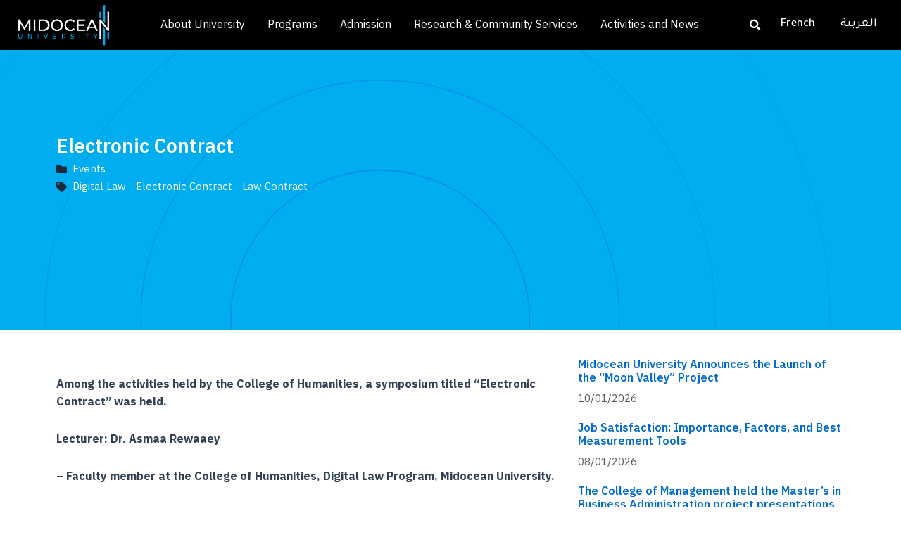

--- FILE ---
content_type: text/html; charset=UTF-8
request_url: https://midocean.edu.km/en/electronic-contract/
body_size: 30958
content:
<!DOCTYPE html>
<html lang="en-US" prefix="og: https://ogp.me/ns#">
<head>
<meta charset="UTF-8">
<meta name="viewport" content="width=device-width, initial-scale=1">
	 <link rel="profile" href="https://gmpg.org/xfn/11"> 
	 <link rel="alternate" hreflang="en-us" href="https://midocean.edu.km/en/electronic-contract/" />

<!-- Search Engine Optimization by Rank Math PRO - https://rankmath.com/ -->
<title>Electronic Contract - Midocean University</title>
<meta name="description" content="Lecturer: Dr. Asmaa Rewaaey"/>
<meta name="robots" content="index, follow, max-snippet:-1, max-video-preview:-1, max-image-preview:large"/>
<link rel="canonical" href="https://midocean.edu.km/en/electronic-contract/" />
<meta property="og:locale" content="en_US" />
<meta property="og:type" content="article" />
<meta property="og:title" content="Electronic Contract - Midocean University" />
<meta property="og:description" content="Lecturer: Dr. Asmaa Rewaaey" />
<meta property="og:url" content="https://midocean.edu.km/en/electronic-contract/" />
<meta property="og:site_name" content="Midocean University" />
<meta property="article:tag" content="Digital Law" />
<meta property="article:tag" content="Electronic Contract" />
<meta property="article:tag" content="Law Contract" />
<meta property="article:section" content="Events" />
<meta name="twitter:card" content="summary_large_image" />
<meta name="twitter:title" content="Electronic Contract - Midocean University" />
<meta name="twitter:description" content="Lecturer: Dr. Asmaa Rewaaey" />
<meta name="twitter:label1" content="Written by" />
<meta name="twitter:data1" content="ranayasser" />
<meta name="twitter:label2" content="Time to read" />
<meta name="twitter:data2" content="Less than a minute" />
<!-- /Rank Math WordPress SEO plugin -->

<link rel='dns-prefetch' href='//fonts.googleapis.com' />
<link rel="alternate" type="application/rss+xml" title="Midocean University &raquo; Feed" href="https://midocean.edu.km/en/feed/" />
<link rel="alternate" type="application/rss+xml" title="Midocean University &raquo; Comments Feed" href="https://midocean.edu.km/en/comments/feed/" />
<link rel="alternate" title="oEmbed (JSON)" type="application/json+oembed" href="https://midocean.edu.km/en/wp-json/oembed/1.0/embed?url=https%3A%2F%2Fmidocean.edu.km%2Fen%2Felectronic-contract%2F" />
<link rel="alternate" title="oEmbed (XML)" type="text/xml+oembed" href="https://midocean.edu.km/en/wp-json/oembed/1.0/embed?url=https%3A%2F%2Fmidocean.edu.km%2Fen%2Felectronic-contract%2F&#038;format=xml" />
<style id='wp-img-auto-sizes-contain-inline-css'>
img:is([sizes=auto i],[sizes^="auto," i]){contain-intrinsic-size:3000px 1500px}
/*# sourceURL=wp-img-auto-sizes-contain-inline-css */
</style>
<link data-minify="1" rel='stylesheet' id='SFMCss-css' href='https://midocean.edu.km/wp-content/cache/min/1/wp-content/plugins/feedburner-alternative-and-rss-redirect/css/sfm_style.css?ver=1768935011' media='all' />
<link data-minify="1" rel='stylesheet' id='SFMCSS-css' href='https://midocean.edu.km/wp-content/cache/min/1/wp-content/plugins/feedburner-alternative-and-rss-redirect/css/sfm_widgetStyle.css?ver=1768935011' media='all' />
<link rel='stylesheet' id='elementor-frontend-css' href='https://midocean.edu.km/wp-content/plugins/elementor/assets/css/frontend-lite.min.css?ver=3.16.4' media='all' />
<link rel='stylesheet' id='elementor-post-25631-css' href='https://midocean.edu.km/wp-content/uploads/elementor/css/post-25631.css?ver=1766058584' media='all' />
<link rel='stylesheet' id='elementor-post-18392-css' href='https://midocean.edu.km/wp-content/uploads/elementor/css/post-18392.css?ver=1768746672' media='all' />
<link rel='stylesheet' id='astra-theme-css-css' href='https://midocean.edu.km/wp-content/themes/astra/assets/css/minified/main.min.css?ver=4.3.1' media='all' />
<style id='astra-theme-css-inline-css'>
:root{--ast-container-default-xlg-padding:3em;--ast-container-default-lg-padding:3em;--ast-container-default-slg-padding:2em;--ast-container-default-md-padding:3em;--ast-container-default-sm-padding:3em;--ast-container-default-xs-padding:2.4em;--ast-container-default-xxs-padding:1.8em;--ast-code-block-background:#ECEFF3;--ast-comment-inputs-background:#F9FAFB;}html{font-size:100%;}a{color:var(--ast-global-color-0);}a:hover,a:focus{color:var(--ast-global-color-1);}body,button,input,select,textarea,.ast-button,.ast-custom-button{font-family:'IBM Plex Sans Arabic',sans-serif;font-weight:400;font-size:16px;font-size:1rem;line-height:1.6em;}blockquote{color:var(--ast-global-color-3);}h1,.entry-content h1,h2,.entry-content h2,h3,.entry-content h3,h4,.entry-content h4,h5,.entry-content h5,h6,.entry-content h6,.site-title,.site-title a{font-family:'IBM Plex Sans Arabic',sans-serif;font-weight:600;}.site-title{font-size:26px;font-size:1.625rem;display:block;}.site-header .site-description{font-size:15px;font-size:0.9375rem;display:none;}.entry-title{font-size:26px;font-size:1.625rem;}h1,.entry-content h1{font-size:40px;font-size:2.5rem;font-weight:600;font-family:'IBM Plex Sans Arabic',sans-serif;line-height:1.4em;}h2,.entry-content h2{font-size:32px;font-size:2rem;font-weight:600;font-family:'IBM Plex Sans Arabic',sans-serif;line-height:1.25em;}h3,.entry-content h3{font-size:26px;font-size:1.625rem;font-weight:600;font-family:'IBM Plex Sans Arabic',sans-serif;line-height:1.2em;}h4,.entry-content h4{font-size:24px;font-size:1.5rem;line-height:1.2em;font-weight:600;font-family:'IBM Plex Sans Arabic',sans-serif;}h5,.entry-content h5{font-size:20px;font-size:1.25rem;line-height:1.2em;font-weight:600;font-family:'IBM Plex Sans Arabic',sans-serif;}h6,.entry-content h6{font-size:16px;font-size:1rem;line-height:1.25em;font-weight:600;font-family:'IBM Plex Sans Arabic',sans-serif;}::selection{background-color:var(--ast-global-color-0);color:#ffffff;}body,h1,.entry-title a,.entry-content h1,h2,.entry-content h2,h3,.entry-content h3,h4,.entry-content h4,h5,.entry-content h5,h6,.entry-content h6{color:var(--ast-global-color-3);}.tagcloud a:hover,.tagcloud a:focus,.tagcloud a.current-item{color:#ffffff;border-color:var(--ast-global-color-0);background-color:var(--ast-global-color-0);}input:focus,input[type="text"]:focus,input[type="email"]:focus,input[type="url"]:focus,input[type="password"]:focus,input[type="reset"]:focus,input[type="search"]:focus,textarea:focus{border-color:var(--ast-global-color-0);}input[type="radio"]:checked,input[type=reset],input[type="checkbox"]:checked,input[type="checkbox"]:hover:checked,input[type="checkbox"]:focus:checked,input[type=range]::-webkit-slider-thumb{border-color:var(--ast-global-color-0);background-color:var(--ast-global-color-0);box-shadow:none;}.site-footer a:hover + .post-count,.site-footer a:focus + .post-count{background:var(--ast-global-color-0);border-color:var(--ast-global-color-0);}.single .nav-links .nav-previous,.single .nav-links .nav-next{color:var(--ast-global-color-0);}.entry-meta,.entry-meta *{line-height:1.45;color:var(--ast-global-color-0);}.entry-meta a:hover,.entry-meta a:hover *,.entry-meta a:focus,.entry-meta a:focus *,.page-links > .page-link,.page-links .page-link:hover,.post-navigation a:hover{color:var(--ast-global-color-1);}#cat option,.secondary .calendar_wrap thead a,.secondary .calendar_wrap thead a:visited{color:var(--ast-global-color-0);}.secondary .calendar_wrap #today,.ast-progress-val span{background:var(--ast-global-color-0);}.secondary a:hover + .post-count,.secondary a:focus + .post-count{background:var(--ast-global-color-0);border-color:var(--ast-global-color-0);}.calendar_wrap #today > a{color:#ffffff;}.page-links .page-link,.single .post-navigation a{color:var(--ast-global-color-0);}.ast-archive-title{color:var(--ast-global-color-2);}.widget-title,.widget .wp-block-heading{font-size:22px;font-size:1.375rem;color:var(--ast-global-color-2);}.ast-single-post .entry-content a,.ast-comment-content a:not(.ast-comment-edit-reply-wrap a){text-decoration:underline;}.ast-single-post .wp-block-button .wp-block-button__link,.ast-single-post .elementor-button-wrapper .elementor-button,.ast-single-post .entry-content .uagb-tab a,.ast-single-post .entry-content .uagb-ifb-cta a,.ast-single-post .entry-content .wp-block-uagb-buttons a,.ast-single-post .entry-content .uabb-module-content a,.ast-single-post .entry-content .uagb-post-grid a,.ast-single-post .entry-content .uagb-timeline a,.ast-single-post .entry-content .uagb-toc__wrap a,.ast-single-post .entry-content .uagb-taxomony-box a,.ast-single-post .entry-content .woocommerce a,.entry-content .wp-block-latest-posts > li > a,.ast-single-post .entry-content .wp-block-file__button{text-decoration:none;}input:focus,input[type="text"]:focus,input[type="email"]:focus,input[type="url"]:focus,input[type="password"]:focus,input[type="reset"]:focus,input[type="search"]:focus,input[type="number"]:focus,textarea:focus,.wp-block-search__input:focus,[data-section="section-header-mobile-trigger"] .ast-button-wrap .ast-mobile-menu-trigger-minimal:focus,.ast-mobile-popup-drawer.active .menu-toggle-close:focus,.woocommerce-ordering select.orderby:focus,#ast-scroll-top:focus,#coupon_code:focus,.woocommerce-page #comment:focus,.woocommerce #reviews #respond input#submit:focus,.woocommerce a.add_to_cart_button:focus,.woocommerce .button.single_add_to_cart_button:focus,.woocommerce .woocommerce-cart-form button:focus,.woocommerce .woocommerce-cart-form__cart-item .quantity .qty:focus,.woocommerce .woocommerce-billing-fields .woocommerce-billing-fields__field-wrapper .woocommerce-input-wrapper > .input-text:focus,.woocommerce #order_comments:focus,.woocommerce #place_order:focus,.woocommerce .woocommerce-address-fields .woocommerce-address-fields__field-wrapper .woocommerce-input-wrapper > .input-text:focus,.woocommerce .woocommerce-MyAccount-content form button:focus,.woocommerce .woocommerce-MyAccount-content .woocommerce-EditAccountForm .woocommerce-form-row .woocommerce-Input.input-text:focus,.woocommerce .ast-woocommerce-container .woocommerce-pagination ul.page-numbers li a:focus,body #content .woocommerce form .form-row .select2-container--default .select2-selection--single:focus,#ast-coupon-code:focus,.woocommerce.woocommerce-js .quantity input[type=number]:focus,.woocommerce-js .woocommerce-mini-cart-item .quantity input[type=number]:focus,.woocommerce p#ast-coupon-trigger:focus,a:focus-visible,.ast-menu-toggle:focus-visible,.site .skip-link:focus-visible,.wp-block-loginout input:focus-visible,.wp-block-search.wp-block-search__button-inside .wp-block-search__inside-wrapper,.ast-header-navigation-arrow:focus-visible,.woocommerce .wc-proceed-to-checkout > .checkout-button:focus-visible,.woocommerce .woocommerce-MyAccount-navigation ul li a:focus-visible,.ast-orders-table__row .ast-orders-table__cell:focus-visible,.woocommerce .woocommerce-order-details .order-again > .button:focus-visible,.woocommerce .woocommerce-message a.button.wc-forward:focus-visible,.woocommerce #minus_qty:focus-visible,.woocommerce #plus_qty:focus-visible,a#ast-apply-coupon:focus-visible,.woocommerce .woocommerce-info a:focus-visible,.woocommerce .astra-shop-summary-wrap a:focus-visible,.woocommerce a.wc-forward:focus-visible,#ast-apply-coupon:focus-visible,.woocommerce-js .woocommerce-mini-cart-item a.remove:focus-visible{outline-style:none;}.ast-logo-title-inline .site-logo-img{padding-right:1em;}.site-logo-img img{ transition:all 0.2s linear;}.ast-page-builder-template .hentry {margin: 0;}.ast-page-builder-template .site-content > .ast-container {max-width: 100%;padding: 0;}.ast-page-builder-template .site-content #primary {padding: 0;margin: 0;}.ast-page-builder-template .no-results {text-align: center;margin: 4em auto;}.ast-page-builder-template .ast-pagination {padding: 2em;}.ast-page-builder-template .entry-header.ast-no-title.ast-no-thumbnail {margin-top: 0;}.ast-page-builder-template .entry-header.ast-header-without-markup {margin-top: 0;margin-bottom: 0;}.ast-page-builder-template .entry-header.ast-no-title.ast-no-meta {margin-bottom: 0;}.ast-page-builder-template.single .post-navigation {padding-bottom: 2em;}.ast-page-builder-template.single-post .site-content > .ast-container {max-width: 100%;}.ast-page-builder-template .entry-header {margin-top: 2em;margin-left: auto;margin-right: auto;}.ast-single-post.ast-page-builder-template .site-main > article,.woocommerce.ast-page-builder-template .site-main {padding-top: 2em;padding-left: 20px;padding-right: 20px;}.ast-page-builder-template .ast-archive-description {margin: 2em auto 0;padding-left: 20px;padding-right: 20px;}.ast-page-builder-template .ast-row {margin-left: 0;margin-right: 0;}.single.ast-page-builder-template .entry-header + .entry-content {margin-bottom: 2em;}@media(min-width: 921px) {.ast-page-builder-template.archive.ast-right-sidebar .ast-row article,.ast-page-builder-template.archive.ast-left-sidebar .ast-row article {padding-left: 0;padding-right: 0;}}.ast-header-break-point #ast-desktop-header{display:none;}@media (min-width:921px){#ast-mobile-header{display:none;}}.wp-block-buttons.aligncenter{justify-content:center;}@media (max-width:921px){.ast-theme-transparent-header #primary,.ast-theme-transparent-header #secondary{padding:0;}}@media (max-width:921px){.ast-plain-container.ast-no-sidebar #primary{padding:0;}}.ast-plain-container.ast-no-sidebar #primary{margin-top:0;margin-bottom:0;}@media (min-width:1200px){.ast-plain-container.ast-no-sidebar #primary{margin-top:60px;margin-bottom:60px;}}.ast-separate-container.ast-single-post.ast-right-sidebar #primary,.ast-separate-container.ast-single-post.ast-left-sidebar #primary,.ast-separate-container.ast-single-post #primary,.ast-plain-container.ast-single-post #primary,.ast-narrow-container.ast-single-post #primary{margin-top:0%;margin-bottom:0%;}.ast-left-sidebar.ast-single-post #primary,.ast-right-sidebar.ast-single-post #primary,.ast-separate-container.ast-single-post.ast-right-sidebar #primary,.ast-separate-container.ast-single-post.ast-left-sidebar #primary,.ast-separate-container.ast-single-post #primary,.ast-narrow-container.ast-single-post #primary{padding-left:0%;padding-right:0%;}.ast-separate-container #primary,.ast-narrow-container #primary{padding-top:0px;}.ast-separate-container #primary,.ast-narrow-container #primary{padding-bottom:0px;}.wp-block-button.is-style-outline .wp-block-button__link{border-color:var(--ast-global-color-0);}div.wp-block-button.is-style-outline > .wp-block-button__link:not(.has-text-color),div.wp-block-button.wp-block-button__link.is-style-outline:not(.has-text-color){color:var(--ast-global-color-0);}.wp-block-button.is-style-outline .wp-block-button__link:hover,div.wp-block-button.is-style-outline .wp-block-button__link:focus,div.wp-block-button.is-style-outline > .wp-block-button__link:not(.has-text-color):hover,div.wp-block-button.wp-block-button__link.is-style-outline:not(.has-text-color):hover{color:#ffffff;background-color:var(--ast-global-color-1);border-color:var(--ast-global-color-1);}.post-page-numbers.current .page-link,.ast-pagination .page-numbers.current{color:#ffffff;border-color:var(--ast-global-color-0);background-color:var(--ast-global-color-0);border-radius:2px;}h1.widget-title{font-weight:600;}h2.widget-title{font-weight:600;}h3.widget-title{font-weight:600;}#page{display:flex;flex-direction:column;min-height:100vh;}.ast-404-layout-1 h1.page-title{color:var(--ast-global-color-2);}.single .post-navigation a{line-height:1em;height:inherit;}.error-404 .page-sub-title{font-size:1.5rem;font-weight:inherit;}.search .site-content .content-area .search-form{margin-bottom:0;}#page .site-content{flex-grow:1;}.widget{margin-bottom:1.25em;}#secondary li{line-height:1.5em;}#secondary .wp-block-group h2{margin-bottom:0.7em;}#secondary h2{font-size:1.7rem;}.ast-separate-container .ast-article-post,.ast-separate-container .ast-article-single,.ast-separate-container .ast-comment-list li.depth-1,.ast-separate-container .comment-respond{padding:3em;}.ast-separate-container .ast-article-single .ast-article-single{padding:0;}.ast-article-single .wp-block-post-template-is-layout-grid{padding-left:0;}.ast-separate-container .ast-comment-list li.depth-1,.hentry{margin-bottom:2em;}.ast-separate-container .ast-archive-description,.ast-separate-container .ast-author-box{border-bottom:1px solid var(--ast-border-color);}.ast-separate-container .comments-title{padding:2em 2em 0 2em;}.ast-page-builder-template .comment-form-textarea,.ast-comment-formwrap .ast-grid-common-col{padding:0;}.ast-comment-formwrap{padding:0 20px;display:inline-flex;column-gap:20px;}.archive.ast-page-builder-template .entry-header{margin-top:2em;}.ast-page-builder-template .ast-comment-formwrap{width:100%;}.entry-title{margin-bottom:0.5em;}.ast-archive-description p{font-size:inherit;font-weight:inherit;line-height:inherit;}@media (min-width:921px){.ast-left-sidebar.ast-page-builder-template #secondary,.archive.ast-right-sidebar.ast-page-builder-template .site-main{padding-left:20px;padding-right:20px;}}@media (max-width:544px){.ast-comment-formwrap.ast-row{column-gap:10px;display:inline-block;}#ast-commentform .ast-grid-common-col{position:relative;width:100%;}}@media (min-width:1201px){.ast-separate-container .ast-article-post,.ast-separate-container .ast-article-single,.ast-separate-container .ast-author-box,.ast-separate-container .ast-404-layout-1,.ast-separate-container .no-results{padding:3em;}}@media (max-width:921px){.ast-separate-container #primary,.ast-separate-container #secondary{padding:1.5em 0;}#primary,#secondary{padding:1.5em 0;margin:0;}.ast-left-sidebar #content > .ast-container{display:flex;flex-direction:column-reverse;width:100%;}}@media (min-width:922px){.ast-separate-container.ast-right-sidebar #primary,.ast-separate-container.ast-left-sidebar #primary{border:0;}.search-no-results.ast-separate-container #primary{margin-bottom:4em;}}.elementor-button-wrapper .elementor-button{border-style:solid;text-decoration:none;border-top-width:0;border-right-width:0;border-left-width:0;border-bottom-width:0;}body .elementor-button.elementor-size-sm,body .elementor-button.elementor-size-xs,body .elementor-button.elementor-size-md,body .elementor-button.elementor-size-lg,body .elementor-button.elementor-size-xl,body .elementor-button{padding-top:15px;padding-right:30px;padding-bottom:15px;padding-left:30px;}@media (max-width:921px){.elementor-button-wrapper .elementor-button.elementor-size-sm,.elementor-button-wrapper .elementor-button.elementor-size-xs,.elementor-button-wrapper .elementor-button.elementor-size-md,.elementor-button-wrapper .elementor-button.elementor-size-lg,.elementor-button-wrapper .elementor-button.elementor-size-xl,.elementor-button-wrapper .elementor-button{padding-top:14px;padding-right:28px;padding-bottom:14px;padding-left:28px;}}@media (max-width:544px){.elementor-button-wrapper .elementor-button.elementor-size-sm,.elementor-button-wrapper .elementor-button.elementor-size-xs,.elementor-button-wrapper .elementor-button.elementor-size-md,.elementor-button-wrapper .elementor-button.elementor-size-lg,.elementor-button-wrapper .elementor-button.elementor-size-xl,.elementor-button-wrapper .elementor-button{padding-top:12px;padding-right:24px;padding-bottom:12px;padding-left:24px;}}.elementor-button-wrapper .elementor-button{border-color:var(--ast-global-color-0);background-color:var(--ast-global-color-0);}.elementor-button-wrapper .elementor-button:hover,.elementor-button-wrapper .elementor-button:focus{color:#ffffff;background-color:var(--ast-global-color-1);border-color:var(--ast-global-color-1);}.wp-block-button .wp-block-button__link ,.elementor-button-wrapper .elementor-button,.elementor-button-wrapper .elementor-button:visited{color:#ffffff;}.elementor-button-wrapper .elementor-button{font-weight:500;font-size:16px;font-size:1rem;line-height:1em;}body .elementor-button.elementor-size-sm,body .elementor-button.elementor-size-xs,body .elementor-button.elementor-size-md,body .elementor-button.elementor-size-lg,body .elementor-button.elementor-size-xl,body .elementor-button{font-size:16px;font-size:1rem;}.wp-block-button .wp-block-button__link:hover,.wp-block-button .wp-block-button__link:focus{color:#ffffff;background-color:var(--ast-global-color-1);border-color:var(--ast-global-color-1);}.elementor-widget-heading h1.elementor-heading-title{line-height:1.4em;}.elementor-widget-heading h2.elementor-heading-title{line-height:1.25em;}.elementor-widget-heading h3.elementor-heading-title{line-height:1.2em;}.elementor-widget-heading h4.elementor-heading-title{line-height:1.2em;}.elementor-widget-heading h5.elementor-heading-title{line-height:1.2em;}.elementor-widget-heading h6.elementor-heading-title{line-height:1.25em;}.wp-block-button .wp-block-button__link,.wp-block-search .wp-block-search__button,body .wp-block-file .wp-block-file__button{border-color:var(--ast-global-color-0);background-color:var(--ast-global-color-0);color:#ffffff;font-family:inherit;font-weight:500;line-height:1em;font-size:16px;font-size:1rem;padding-top:15px;padding-right:30px;padding-bottom:15px;padding-left:30px;}@media (max-width:921px){.wp-block-button .wp-block-button__link,.wp-block-search .wp-block-search__button,body .wp-block-file .wp-block-file__button{padding-top:14px;padding-right:28px;padding-bottom:14px;padding-left:28px;}}@media (max-width:544px){.wp-block-button .wp-block-button__link,.wp-block-search .wp-block-search__button,body .wp-block-file .wp-block-file__button{padding-top:12px;padding-right:24px;padding-bottom:12px;padding-left:24px;}}.menu-toggle,button,.ast-button,.ast-custom-button,.button,input#submit,input[type="button"],input[type="submit"],input[type="reset"],form[CLASS*="wp-block-search__"].wp-block-search .wp-block-search__inside-wrapper .wp-block-search__button,body .wp-block-file .wp-block-file__button,.search .search-submit,.woocommerce-js a.button,.woocommerce button.button,.woocommerce .woocommerce-message a.button,.woocommerce #respond input#submit.alt,.woocommerce input.button.alt,.woocommerce input.button,.woocommerce input.button:disabled,.woocommerce input.button:disabled[disabled],.woocommerce input.button:disabled:hover,.woocommerce input.button:disabled[disabled]:hover,.woocommerce #respond input#submit,.woocommerce button.button.alt.disabled,.wc-block-grid__products .wc-block-grid__product .wp-block-button__link,.wc-block-grid__product-onsale,[CLASS*="wc-block"] button,.woocommerce-js .astra-cart-drawer .astra-cart-drawer-content .woocommerce-mini-cart__buttons .button:not(.checkout):not(.ast-continue-shopping),.woocommerce-js .astra-cart-drawer .astra-cart-drawer-content .woocommerce-mini-cart__buttons a.checkout,.woocommerce button.button.alt.disabled.wc-variation-selection-needed{border-style:solid;border-top-width:0;border-right-width:0;border-left-width:0;border-bottom-width:0;color:#ffffff;border-color:var(--ast-global-color-0);background-color:var(--ast-global-color-0);padding-top:15px;padding-right:30px;padding-bottom:15px;padding-left:30px;font-family:inherit;font-weight:500;font-size:16px;font-size:1rem;line-height:1em;}button:focus,.menu-toggle:hover,button:hover,.ast-button:hover,.ast-custom-button:hover .button:hover,.ast-custom-button:hover ,input[type=reset]:hover,input[type=reset]:focus,input#submit:hover,input#submit:focus,input[type="button"]:hover,input[type="button"]:focus,input[type="submit"]:hover,input[type="submit"]:focus,form[CLASS*="wp-block-search__"].wp-block-search .wp-block-search__inside-wrapper .wp-block-search__button:hover,form[CLASS*="wp-block-search__"].wp-block-search .wp-block-search__inside-wrapper .wp-block-search__button:focus,body .wp-block-file .wp-block-file__button:hover,body .wp-block-file .wp-block-file__button:focus,.woocommerce-js a.button:hover,.woocommerce button.button:hover,.woocommerce .woocommerce-message a.button:hover,.woocommerce #respond input#submit:hover,.woocommerce #respond input#submit.alt:hover,.woocommerce input.button.alt:hover,.woocommerce input.button:hover,.woocommerce button.button.alt.disabled:hover,.wc-block-grid__products .wc-block-grid__product .wp-block-button__link:hover,[CLASS*="wc-block"] button:hover,.woocommerce-js .astra-cart-drawer .astra-cart-drawer-content .woocommerce-mini-cart__buttons .button:not(.checkout):not(.ast-continue-shopping):hover,.woocommerce-js .astra-cart-drawer .astra-cart-drawer-content .woocommerce-mini-cart__buttons a.checkout:hover,.woocommerce button.button.alt.disabled.wc-variation-selection-needed:hover{color:#ffffff;background-color:var(--ast-global-color-1);border-color:var(--ast-global-color-1);}form[CLASS*="wp-block-search__"].wp-block-search .wp-block-search__inside-wrapper .wp-block-search__button.has-icon{padding-top:calc(15px - 3px);padding-right:calc(30px - 3px);padding-bottom:calc(15px - 3px);padding-left:calc(30px - 3px);}@media (max-width:921px){.menu-toggle,button,.ast-button,.ast-custom-button,.button,input#submit,input[type="button"],input[type="submit"],input[type="reset"],form[CLASS*="wp-block-search__"].wp-block-search .wp-block-search__inside-wrapper .wp-block-search__button,body .wp-block-file .wp-block-file__button,.search .search-submit,.woocommerce-js a.button,.woocommerce button.button,.woocommerce .woocommerce-message a.button,.woocommerce #respond input#submit.alt,.woocommerce input.button.alt,.woocommerce input.button,.woocommerce input.button:disabled,.woocommerce input.button:disabled[disabled],.woocommerce input.button:disabled:hover,.woocommerce input.button:disabled[disabled]:hover,.woocommerce #respond input#submit,.woocommerce button.button.alt.disabled,.wc-block-grid__products .wc-block-grid__product .wp-block-button__link,.wc-block-grid__product-onsale,[CLASS*="wc-block"] button,.woocommerce-js .astra-cart-drawer .astra-cart-drawer-content .woocommerce-mini-cart__buttons .button:not(.checkout):not(.ast-continue-shopping),.woocommerce-js .astra-cart-drawer .astra-cart-drawer-content .woocommerce-mini-cart__buttons a.checkout,.woocommerce button.button.alt.disabled.wc-variation-selection-needed{padding-top:14px;padding-right:28px;padding-bottom:14px;padding-left:28px;}}@media (max-width:544px){.menu-toggle,button,.ast-button,.ast-custom-button,.button,input#submit,input[type="button"],input[type="submit"],input[type="reset"],form[CLASS*="wp-block-search__"].wp-block-search .wp-block-search__inside-wrapper .wp-block-search__button,body .wp-block-file .wp-block-file__button,.search .search-submit,.woocommerce-js a.button,.woocommerce button.button,.woocommerce .woocommerce-message a.button,.woocommerce #respond input#submit.alt,.woocommerce input.button.alt,.woocommerce input.button,.woocommerce input.button:disabled,.woocommerce input.button:disabled[disabled],.woocommerce input.button:disabled:hover,.woocommerce input.button:disabled[disabled]:hover,.woocommerce #respond input#submit,.woocommerce button.button.alt.disabled,.wc-block-grid__products .wc-block-grid__product .wp-block-button__link,.wc-block-grid__product-onsale,[CLASS*="wc-block"] button,.woocommerce-js .astra-cart-drawer .astra-cart-drawer-content .woocommerce-mini-cart__buttons .button:not(.checkout):not(.ast-continue-shopping),.woocommerce-js .astra-cart-drawer .astra-cart-drawer-content .woocommerce-mini-cart__buttons a.checkout,.woocommerce button.button.alt.disabled.wc-variation-selection-needed{padding-top:12px;padding-right:24px;padding-bottom:12px;padding-left:24px;}}@media (max-width:921px){.ast-mobile-header-stack .main-header-bar .ast-search-menu-icon{display:inline-block;}.ast-header-break-point.ast-header-custom-item-outside .ast-mobile-header-stack .main-header-bar .ast-search-icon{margin:0;}.ast-comment-avatar-wrap img{max-width:2.5em;}.ast-separate-container .ast-comment-list li.depth-1{padding:1.5em 2.14em;}.ast-separate-container .comment-respond{padding:2em 2.14em;}.ast-comment-meta{padding:0 1.8888em 1.3333em;}}@media (min-width:544px){.ast-container{max-width:100%;}}@media (max-width:544px){.ast-separate-container .ast-article-post,.ast-separate-container .ast-article-single,.ast-separate-container .comments-title,.ast-separate-container .ast-archive-description{padding:1.5em 1em;}.ast-separate-container #content .ast-container{padding-left:0.54em;padding-right:0.54em;}.ast-separate-container .ast-comment-list li.depth-1{padding:1.5em 1em;margin-bottom:1.5em;}.ast-separate-container .ast-comment-list .bypostauthor{padding:.5em;}.ast-search-menu-icon.ast-dropdown-active .search-field{width:170px;}}@media (min-width:545px){.ast-page-builder-template .comments-area,.single.ast-page-builder-template .entry-header,.single.ast-page-builder-template .post-navigation,.single.ast-page-builder-template .ast-single-related-posts-container{max-width:1240px;margin-left:auto;margin-right:auto;}}.ast-separate-container{background-color:var(--ast-global-color-4);;}@media (max-width:921px){.site-title{display:block;}.site-header .site-description{display:none;}.entry-title{font-size:30px;}h1,.entry-content h1{font-size:30px;}h2,.entry-content h2{font-size:25px;}h3,.entry-content h3{font-size:20px;}}@media (max-width:544px){.site-title{display:block;}.site-header .site-description{display:none;}.entry-title{font-size:30px;}h1,.entry-content h1{font-size:30px;}h2,.entry-content h2{font-size:25px;}h3,.entry-content h3{font-size:20px;}}@media (max-width:921px){html{font-size:91.2%;}}@media (max-width:544px){html{font-size:91.2%;}}@media (min-width:922px){.ast-container{max-width:1240px;}}@media (min-width:922px){.site-content .ast-container{display:flex;}}@media (max-width:921px){.site-content .ast-container{flex-direction:column;}}@media (min-width:922px){.main-header-menu .sub-menu .menu-item.ast-left-align-sub-menu:hover > .sub-menu,.main-header-menu .sub-menu .menu-item.ast-left-align-sub-menu.focus > .sub-menu{margin-left:-0px;}}blockquote,cite {font-style: initial;}.wp-block-file {display: flex;align-items: center;flex-wrap: wrap;justify-content: space-between;}.wp-block-pullquote {border: none;}.wp-block-pullquote blockquote::before {content: "\201D";font-family: "Helvetica",sans-serif;display: flex;transform: rotate( 180deg );font-size: 6rem;font-style: normal;line-height: 1;font-weight: bold;align-items: center;justify-content: center;}.has-text-align-right > blockquote::before {justify-content: flex-start;}.has-text-align-left > blockquote::before {justify-content: flex-end;}figure.wp-block-pullquote.is-style-solid-color blockquote {max-width: 100%;text-align: inherit;}html body {--wp--custom--ast-default-block-top-padding: 3em;--wp--custom--ast-default-block-right-padding: 3em;--wp--custom--ast-default-block-bottom-padding: 3em;--wp--custom--ast-default-block-left-padding: 3em;--wp--custom--ast-container-width: 1200px;--wp--custom--ast-content-width-size: 1200px;--wp--custom--ast-wide-width-size: calc(1200px + var(--wp--custom--ast-default-block-left-padding) + var(--wp--custom--ast-default-block-right-padding));}.ast-narrow-container {--wp--custom--ast-content-width-size: 750px;--wp--custom--ast-wide-width-size: 750px;}@media(max-width: 921px) {html body {--wp--custom--ast-default-block-top-padding: 3em;--wp--custom--ast-default-block-right-padding: 2em;--wp--custom--ast-default-block-bottom-padding: 3em;--wp--custom--ast-default-block-left-padding: 2em;}}@media(max-width: 544px) {html body {--wp--custom--ast-default-block-top-padding: 3em;--wp--custom--ast-default-block-right-padding: 1.5em;--wp--custom--ast-default-block-bottom-padding: 3em;--wp--custom--ast-default-block-left-padding: 1.5em;}}.entry-content > .wp-block-group,.entry-content > .wp-block-cover,.entry-content > .wp-block-columns {padding-top: var(--wp--custom--ast-default-block-top-padding);padding-right: var(--wp--custom--ast-default-block-right-padding);padding-bottom: var(--wp--custom--ast-default-block-bottom-padding);padding-left: var(--wp--custom--ast-default-block-left-padding);}.ast-plain-container.ast-no-sidebar .entry-content > .alignfull,.ast-page-builder-template .ast-no-sidebar .entry-content > .alignfull {margin-left: calc( -50vw + 50%);margin-right: calc( -50vw + 50%);max-width: 100vw;width: 100vw;}.ast-plain-container.ast-no-sidebar .entry-content .alignfull .alignfull,.ast-page-builder-template.ast-no-sidebar .entry-content .alignfull .alignfull,.ast-plain-container.ast-no-sidebar .entry-content .alignfull .alignwide,.ast-page-builder-template.ast-no-sidebar .entry-content .alignfull .alignwide,.ast-plain-container.ast-no-sidebar .entry-content .alignwide .alignfull,.ast-page-builder-template.ast-no-sidebar .entry-content .alignwide .alignfull,.ast-plain-container.ast-no-sidebar .entry-content .alignwide .alignwide,.ast-page-builder-template.ast-no-sidebar .entry-content .alignwide .alignwide,.ast-plain-container.ast-no-sidebar .entry-content .wp-block-column .alignfull,.ast-page-builder-template.ast-no-sidebar .entry-content .wp-block-column .alignfull,.ast-plain-container.ast-no-sidebar .entry-content .wp-block-column .alignwide,.ast-page-builder-template.ast-no-sidebar .entry-content .wp-block-column .alignwide {margin-left: auto;margin-right: auto;width: 100%;}[ast-blocks-layout] .wp-block-separator:not(.is-style-dots) {height: 0;}[ast-blocks-layout] .wp-block-separator {margin: 20px auto;}[ast-blocks-layout] .wp-block-separator:not(.is-style-wide):not(.is-style-dots) {max-width: 100px;}[ast-blocks-layout] .wp-block-separator.has-background {padding: 0;}.entry-content[ast-blocks-layout] > * {max-width: var(--wp--custom--ast-content-width-size);margin-left: auto;margin-right: auto;}.entry-content[ast-blocks-layout] > .alignwide {max-width: var(--wp--custom--ast-wide-width-size);}.entry-content[ast-blocks-layout] .alignfull {max-width: none;}.entry-content .wp-block-columns {margin-bottom: 0;}blockquote {margin: 1.5em;border: none;}.wp-block-quote:not(.has-text-align-right):not(.has-text-align-center) {border-left: 5px solid rgba(0,0,0,0.05);}.has-text-align-right > blockquote,blockquote.has-text-align-right {border-right: 5px solid rgba(0,0,0,0.05);}.has-text-align-left > blockquote,blockquote.has-text-align-left {border-left: 5px solid rgba(0,0,0,0.05);}.wp-block-site-tagline,.wp-block-latest-posts .read-more {margin-top: 15px;}.wp-block-loginout p label {display: block;}.wp-block-loginout p:not(.login-remember):not(.login-submit) input {width: 100%;}.wp-block-loginout input:focus {border-color: transparent;}.wp-block-loginout input:focus {outline: thin dotted;}.entry-content .wp-block-media-text .wp-block-media-text__content {padding: 0 0 0 8%;}.entry-content .wp-block-media-text.has-media-on-the-right .wp-block-media-text__content {padding: 0 8% 0 0;}.entry-content .wp-block-media-text.has-background .wp-block-media-text__content {padding: 8%;}.entry-content .wp-block-cover:not([class*="background-color"]) .wp-block-cover__inner-container,.entry-content .wp-block-cover:not([class*="background-color"]) .wp-block-cover-image-text,.entry-content .wp-block-cover:not([class*="background-color"]) .wp-block-cover-text,.entry-content .wp-block-cover-image:not([class*="background-color"]) .wp-block-cover__inner-container,.entry-content .wp-block-cover-image:not([class*="background-color"]) .wp-block-cover-image-text,.entry-content .wp-block-cover-image:not([class*="background-color"]) .wp-block-cover-text {color: var(--ast-global-color-5);}.wp-block-loginout .login-remember input {width: 1.1rem;height: 1.1rem;margin: 0 5px 4px 0;vertical-align: middle;}.wp-block-latest-posts > li > *:first-child,.wp-block-latest-posts:not(.is-grid) > li:first-child {margin-top: 0;}.wp-block-search__inside-wrapper .wp-block-search__input {padding: 0 10px;color: var(--ast-global-color-3);background: var(--ast-global-color-5);border-color: var(--ast-border-color);}.wp-block-latest-posts .read-more {margin-bottom: 1.5em;}.wp-block-search__no-button .wp-block-search__inside-wrapper .wp-block-search__input {padding-top: 5px;padding-bottom: 5px;}.wp-block-latest-posts .wp-block-latest-posts__post-date,.wp-block-latest-posts .wp-block-latest-posts__post-author {font-size: 1rem;}.wp-block-latest-posts > li > *,.wp-block-latest-posts:not(.is-grid) > li {margin-top: 12px;margin-bottom: 12px;}.ast-page-builder-template .entry-content[ast-blocks-layout] > *,.ast-page-builder-template .entry-content[ast-blocks-layout] > .alignfull > * {max-width: none;}.ast-page-builder-template .entry-content[ast-blocks-layout] > .alignwide > * {max-width: var(--wp--custom--ast-wide-width-size);}.ast-page-builder-template .entry-content[ast-blocks-layout] > .inherit-container-width > *,.ast-page-builder-template .entry-content[ast-blocks-layout] > * > *,.entry-content[ast-blocks-layout] > .wp-block-cover .wp-block-cover__inner-container {max-width: var(--wp--custom--ast-content-width-size);margin-left: auto;margin-right: auto;}.entry-content[ast-blocks-layout] .wp-block-cover:not(.alignleft):not(.alignright) {width: auto;}@media(max-width: 1200px) {.ast-separate-container .entry-content > .alignfull,.ast-separate-container .entry-content[ast-blocks-layout] > .alignwide,.ast-plain-container .entry-content[ast-blocks-layout] > .alignwide,.ast-plain-container .entry-content .alignfull {margin-left: calc(-1 * min(var(--ast-container-default-xlg-padding),20px)) ;margin-right: calc(-1 * min(var(--ast-container-default-xlg-padding),20px));}}@media(min-width: 1201px) {.ast-separate-container .entry-content > .alignfull {margin-left: calc(-1 * var(--ast-container-default-xlg-padding) );margin-right: calc(-1 * var(--ast-container-default-xlg-padding) );}.ast-separate-container .entry-content[ast-blocks-layout] > .alignwide,.ast-plain-container .entry-content[ast-blocks-layout] > .alignwide {margin-left: calc(-1 * var(--wp--custom--ast-default-block-left-padding) );margin-right: calc(-1 * var(--wp--custom--ast-default-block-right-padding) );}}@media(min-width: 921px) {.ast-separate-container .entry-content .wp-block-group.alignwide:not(.inherit-container-width) > :where(:not(.alignleft):not(.alignright)),.ast-plain-container .entry-content .wp-block-group.alignwide:not(.inherit-container-width) > :where(:not(.alignleft):not(.alignright)) {max-width: calc( var(--wp--custom--ast-content-width-size) + 80px );}.ast-plain-container.ast-right-sidebar .entry-content[ast-blocks-layout] .alignfull,.ast-plain-container.ast-left-sidebar .entry-content[ast-blocks-layout] .alignfull {margin-left: -60px;margin-right: -60px;}}@media(min-width: 544px) {.entry-content > .alignleft {margin-right: 20px;}.entry-content > .alignright {margin-left: 20px;}}@media (max-width:544px){.wp-block-columns .wp-block-column:not(:last-child){margin-bottom:20px;}.wp-block-latest-posts{margin:0;}}@media( max-width: 600px ) {.entry-content .wp-block-media-text .wp-block-media-text__content,.entry-content .wp-block-media-text.has-media-on-the-right .wp-block-media-text__content {padding: 8% 0 0;}.entry-content .wp-block-media-text.has-background .wp-block-media-text__content {padding: 8%;}}.ast-page-builder-template .entry-header {padding-left: 0;}.ast-narrow-container .site-content .wp-block-uagb-image--align-full .wp-block-uagb-image__figure {max-width: 100%;margin-left: auto;margin-right: auto;}.entry-content ul,.entry-content ol {padding: revert;margin: revert;}:root .has-ast-global-color-0-color{color:var(--ast-global-color-0);}:root .has-ast-global-color-0-background-color{background-color:var(--ast-global-color-0);}:root .wp-block-button .has-ast-global-color-0-color{color:var(--ast-global-color-0);}:root .wp-block-button .has-ast-global-color-0-background-color{background-color:var(--ast-global-color-0);}:root .has-ast-global-color-1-color{color:var(--ast-global-color-1);}:root .has-ast-global-color-1-background-color{background-color:var(--ast-global-color-1);}:root .wp-block-button .has-ast-global-color-1-color{color:var(--ast-global-color-1);}:root .wp-block-button .has-ast-global-color-1-background-color{background-color:var(--ast-global-color-1);}:root .has-ast-global-color-2-color{color:var(--ast-global-color-2);}:root .has-ast-global-color-2-background-color{background-color:var(--ast-global-color-2);}:root .wp-block-button .has-ast-global-color-2-color{color:var(--ast-global-color-2);}:root .wp-block-button .has-ast-global-color-2-background-color{background-color:var(--ast-global-color-2);}:root .has-ast-global-color-3-color{color:var(--ast-global-color-3);}:root .has-ast-global-color-3-background-color{background-color:var(--ast-global-color-3);}:root .wp-block-button .has-ast-global-color-3-color{color:var(--ast-global-color-3);}:root .wp-block-button .has-ast-global-color-3-background-color{background-color:var(--ast-global-color-3);}:root .has-ast-global-color-4-color{color:var(--ast-global-color-4);}:root .has-ast-global-color-4-background-color{background-color:var(--ast-global-color-4);}:root .wp-block-button .has-ast-global-color-4-color{color:var(--ast-global-color-4);}:root .wp-block-button .has-ast-global-color-4-background-color{background-color:var(--ast-global-color-4);}:root .has-ast-global-color-5-color{color:var(--ast-global-color-5);}:root .has-ast-global-color-5-background-color{background-color:var(--ast-global-color-5);}:root .wp-block-button .has-ast-global-color-5-color{color:var(--ast-global-color-5);}:root .wp-block-button .has-ast-global-color-5-background-color{background-color:var(--ast-global-color-5);}:root .has-ast-global-color-6-color{color:var(--ast-global-color-6);}:root .has-ast-global-color-6-background-color{background-color:var(--ast-global-color-6);}:root .wp-block-button .has-ast-global-color-6-color{color:var(--ast-global-color-6);}:root .wp-block-button .has-ast-global-color-6-background-color{background-color:var(--ast-global-color-6);}:root .has-ast-global-color-7-color{color:var(--ast-global-color-7);}:root .has-ast-global-color-7-background-color{background-color:var(--ast-global-color-7);}:root .wp-block-button .has-ast-global-color-7-color{color:var(--ast-global-color-7);}:root .wp-block-button .has-ast-global-color-7-background-color{background-color:var(--ast-global-color-7);}:root .has-ast-global-color-8-color{color:var(--ast-global-color-8);}:root .has-ast-global-color-8-background-color{background-color:var(--ast-global-color-8);}:root .wp-block-button .has-ast-global-color-8-color{color:var(--ast-global-color-8);}:root .wp-block-button .has-ast-global-color-8-background-color{background-color:var(--ast-global-color-8);}:root{--ast-global-color-0:#046bd2;--ast-global-color-1:#045cb4;--ast-global-color-2:#1e293b;--ast-global-color-3:#334155;--ast-global-color-4:#f9fafb;--ast-global-color-5:#FFFFFF;--ast-global-color-6:#e2e8f0;--ast-global-color-7:#cbd5e1;--ast-global-color-8:#94a3b8;}:root {--ast-border-color : var(--ast-global-color-6);}.ast-single-entry-banner {-js-display: flex;display: flex;flex-direction: column;justify-content: center;text-align: center;position: relative;background: #eeeeee;}.ast-single-entry-banner[data-banner-layout="layout-1"] {max-width: 1200px;background: inherit;padding: 20px 0;}.ast-single-entry-banner[data-banner-width-type="custom"] {margin: 0 auto;width: 100%;}.ast-single-entry-banner + .site-content .entry-header {margin-bottom: 0;}header.entry-header *{font-family:'Tajawal',sans-serif;font-weight:400;font-size:19px;font-size:1.1875rem;}header.entry-header .entry-title{font-weight:600;font-size:32px;font-size:2rem;}header.entry-header > *:not(:last-child){margin-bottom:10px;}.ast-archive-entry-banner {-js-display: flex;display: flex;flex-direction: column;justify-content: center;text-align: center;position: relative;background: #eeeeee;}.ast-archive-entry-banner[data-banner-width-type="custom"] {margin: 0 auto;width: 100%;}.ast-archive-entry-banner[data-banner-layout="layout-1"] {background: inherit;padding: 20px 0;text-align: left;}body.archive .ast-archive-description{max-width:1200px;width:100%;text-align:left;padding-top:3em;padding-right:3em;padding-bottom:3em;padding-left:3em;}body.archive .ast-archive-description .ast-archive-title,body.archive .ast-archive-description .ast-archive-title *{font-weight:600;font-size:32px;font-size:2rem;}body.archive .ast-archive-description > *:not(:last-child){margin-bottom:10px;}@media (max-width:921px){body.archive .ast-archive-description{text-align:left;}}@media (max-width:544px){body.archive .ast-archive-description{text-align:left;}}.ast-breadcrumbs .trail-browse,.ast-breadcrumbs .trail-items,.ast-breadcrumbs .trail-items li{display:inline-block;margin:0;padding:0;border:none;background:inherit;text-indent:0;text-decoration:none;}.ast-breadcrumbs .trail-browse{font-size:inherit;font-style:inherit;font-weight:inherit;color:inherit;}.ast-breadcrumbs .trail-items{list-style:none;}.trail-items li::after{padding:0 0.3em;content:"\00bb";}.trail-items li:last-of-type::after{display:none;}h1,.entry-content h1,h2,.entry-content h2,h3,.entry-content h3,h4,.entry-content h4,h5,.entry-content h5,h6,.entry-content h6{color:var(--ast-global-color-2);}.entry-title a{color:var(--ast-global-color-2);}@media (max-width:921px){.ast-builder-grid-row-container.ast-builder-grid-row-tablet-3-firstrow .ast-builder-grid-row > *:first-child,.ast-builder-grid-row-container.ast-builder-grid-row-tablet-3-lastrow .ast-builder-grid-row > *:last-child{grid-column:1 / -1;}}@media (max-width:544px){.ast-builder-grid-row-container.ast-builder-grid-row-mobile-3-firstrow .ast-builder-grid-row > *:first-child,.ast-builder-grid-row-container.ast-builder-grid-row-mobile-3-lastrow .ast-builder-grid-row > *:last-child{grid-column:1 / -1;}}.ast-builder-layout-element[data-section="title_tagline"]{display:flex;}@media (max-width:921px){.ast-header-break-point .ast-builder-layout-element[data-section="title_tagline"]{display:flex;}}@media (max-width:544px){.ast-header-break-point .ast-builder-layout-element[data-section="title_tagline"]{display:flex;}}.footer-widget-area.widget-area.site-footer-focus-item{width:auto;}.elementor-template-full-width .ast-container{display:block;}.elementor-screen-only,.screen-reader-text,.screen-reader-text span,.ui-helper-hidden-accessible{top:0 !important;}@media (max-width:544px){.elementor-element .elementor-wc-products .woocommerce[class*="columns-"] ul.products li.product{width:auto;margin:0;}.elementor-element .woocommerce .woocommerce-result-count{float:none;}}.ast-header-break-point .main-header-bar{border-bottom-width:1px;}@media (min-width:922px){.main-header-bar{border-bottom-width:1px;}}.main-header-menu .menu-item, #astra-footer-menu .menu-item, .main-header-bar .ast-masthead-custom-menu-items{-js-display:flex;display:flex;-webkit-box-pack:center;-webkit-justify-content:center;-moz-box-pack:center;-ms-flex-pack:center;justify-content:center;-webkit-box-orient:vertical;-webkit-box-direction:normal;-webkit-flex-direction:column;-moz-box-orient:vertical;-moz-box-direction:normal;-ms-flex-direction:column;flex-direction:column;}.main-header-menu > .menu-item > .menu-link, #astra-footer-menu > .menu-item > .menu-link{height:100%;-webkit-box-align:center;-webkit-align-items:center;-moz-box-align:center;-ms-flex-align:center;align-items:center;-js-display:flex;display:flex;}.ast-header-break-point .main-navigation ul .menu-item .menu-link .icon-arrow:first-of-type svg{top:.2em;margin-top:0px;margin-left:0px;width:.65em;transform:translate(0, -2px) rotateZ(270deg);}.ast-mobile-popup-content .ast-submenu-expanded > .ast-menu-toggle{transform:rotateX(180deg);overflow-y:auto;}.ast-separate-container .blog-layout-1, .ast-separate-container .blog-layout-2, .ast-separate-container .blog-layout-3{background-color:transparent;background-image:none;}.ast-separate-container .ast-article-post{background-color:var(--ast-global-color-5);;}@media (max-width:921px){.ast-separate-container .ast-article-post{background-color:var(--ast-global-color-5);;}}@media (max-width:544px){.ast-separate-container .ast-article-post{background-color:var(--ast-global-color-5);;}}.ast-separate-container .ast-article-single:not(.ast-related-post), .ast-separate-container .comments-area .comment-respond,.ast-separate-container .comments-area .ast-comment-list li, .woocommerce.ast-separate-container .ast-woocommerce-container, .ast-separate-container .error-404, .ast-separate-container .no-results, .single.ast-separate-container .site-main .ast-author-meta, .ast-separate-container .related-posts-title-wrapper,.ast-separate-container .comments-count-wrapper, .ast-box-layout.ast-plain-container .site-content,.ast-padded-layout.ast-plain-container .site-content, .ast-separate-container .comments-area .comments-title, .ast-separate-container .ast-archive-description{background-color:var(--ast-global-color-5);;}@media (max-width:921px){.ast-separate-container .ast-article-single:not(.ast-related-post), .ast-separate-container .comments-area .comment-respond,.ast-separate-container .comments-area .ast-comment-list li, .woocommerce.ast-separate-container .ast-woocommerce-container, .ast-separate-container .error-404, .ast-separate-container .no-results, .single.ast-separate-container .site-main .ast-author-meta, .ast-separate-container .related-posts-title-wrapper,.ast-separate-container .comments-count-wrapper, .ast-box-layout.ast-plain-container .site-content,.ast-padded-layout.ast-plain-container .site-content, .ast-separate-container .comments-area .comments-title, .ast-separate-container .ast-archive-description{background-color:var(--ast-global-color-5);;}}@media (max-width:544px){.ast-separate-container .ast-article-single:not(.ast-related-post), .ast-separate-container .comments-area .comment-respond,.ast-separate-container .comments-area .ast-comment-list li, .woocommerce.ast-separate-container .ast-woocommerce-container, .ast-separate-container .error-404, .ast-separate-container .no-results, .single.ast-separate-container .site-main .ast-author-meta, .ast-separate-container .related-posts-title-wrapper,.ast-separate-container .comments-count-wrapper, .ast-box-layout.ast-plain-container .site-content,.ast-padded-layout.ast-plain-container .site-content, .ast-separate-container .comments-area .comments-title, .ast-separate-container .ast-archive-description{background-color:var(--ast-global-color-5);;}}.ast-separate-container.ast-two-container #secondary .widget{background-color:var(--ast-global-color-5);;}@media (max-width:921px){.ast-separate-container.ast-two-container #secondary .widget{background-color:var(--ast-global-color-5);;}}@media (max-width:544px){.ast-separate-container.ast-two-container #secondary .widget{background-color:var(--ast-global-color-5);;}}.ast-plain-container, .ast-page-builder-template{background-color:var(--ast-global-color-5);;}@media (max-width:921px){.ast-plain-container, .ast-page-builder-template{background-color:var(--ast-global-color-5);;}}@media (max-width:544px){.ast-plain-container, .ast-page-builder-template{background-color:var(--ast-global-color-5);;}}.ast-mobile-header-content > *,.ast-desktop-header-content > * {padding: 10px 0;height: auto;}.ast-mobile-header-content > *:first-child,.ast-desktop-header-content > *:first-child {padding-top: 10px;}.ast-mobile-header-content > .ast-builder-menu,.ast-desktop-header-content > .ast-builder-menu {padding-top: 0;}.ast-mobile-header-content > *:last-child,.ast-desktop-header-content > *:last-child {padding-bottom: 0;}.ast-mobile-header-content .ast-search-menu-icon.ast-inline-search label,.ast-desktop-header-content .ast-search-menu-icon.ast-inline-search label {width: 100%;}.ast-desktop-header-content .main-header-bar-navigation .ast-submenu-expanded > .ast-menu-toggle::before {transform: rotateX(180deg);}#ast-desktop-header .ast-desktop-header-content,.ast-mobile-header-content .ast-search-icon,.ast-desktop-header-content .ast-search-icon,.ast-mobile-header-wrap .ast-mobile-header-content,.ast-main-header-nav-open.ast-popup-nav-open .ast-mobile-header-wrap .ast-mobile-header-content,.ast-main-header-nav-open.ast-popup-nav-open .ast-desktop-header-content {display: none;}.ast-main-header-nav-open.ast-header-break-point #ast-desktop-header .ast-desktop-header-content,.ast-main-header-nav-open.ast-header-break-point .ast-mobile-header-wrap .ast-mobile-header-content {display: block;}.ast-desktop .ast-desktop-header-content .astra-menu-animation-slide-up > .menu-item > .sub-menu,.ast-desktop .ast-desktop-header-content .astra-menu-animation-slide-up > .menu-item .menu-item > .sub-menu,.ast-desktop .ast-desktop-header-content .astra-menu-animation-slide-down > .menu-item > .sub-menu,.ast-desktop .ast-desktop-header-content .astra-menu-animation-slide-down > .menu-item .menu-item > .sub-menu,.ast-desktop .ast-desktop-header-content .astra-menu-animation-fade > .menu-item > .sub-menu,.ast-desktop .ast-desktop-header-content .astra-menu-animation-fade > .menu-item .menu-item > .sub-menu {opacity: 1;visibility: visible;}.ast-hfb-header.ast-default-menu-enable.ast-header-break-point .ast-mobile-header-wrap .ast-mobile-header-content .main-header-bar-navigation {width: unset;margin: unset;}.ast-mobile-header-content.content-align-flex-end .main-header-bar-navigation .menu-item-has-children > .ast-menu-toggle,.ast-desktop-header-content.content-align-flex-end .main-header-bar-navigation .menu-item-has-children > .ast-menu-toggle {left: calc( 20px - 0.907em);right: auto;}.ast-mobile-header-content .ast-search-menu-icon,.ast-mobile-header-content .ast-search-menu-icon.slide-search,.ast-desktop-header-content .ast-search-menu-icon,.ast-desktop-header-content .ast-search-menu-icon.slide-search {width: 100%;position: relative;display: block;right: auto;transform: none;}.ast-mobile-header-content .ast-search-menu-icon.slide-search .search-form,.ast-mobile-header-content .ast-search-menu-icon .search-form,.ast-desktop-header-content .ast-search-menu-icon.slide-search .search-form,.ast-desktop-header-content .ast-search-menu-icon .search-form {right: 0;visibility: visible;opacity: 1;position: relative;top: auto;transform: none;padding: 0;display: block;overflow: hidden;}.ast-mobile-header-content .ast-search-menu-icon.ast-inline-search .search-field,.ast-mobile-header-content .ast-search-menu-icon .search-field,.ast-desktop-header-content .ast-search-menu-icon.ast-inline-search .search-field,.ast-desktop-header-content .ast-search-menu-icon .search-field {width: 100%;padding-right: 5.5em;}.ast-mobile-header-content .ast-search-menu-icon .search-submit,.ast-desktop-header-content .ast-search-menu-icon .search-submit {display: block;position: absolute;height: 100%;top: 0;right: 0;padding: 0 1em;border-radius: 0;}.ast-hfb-header.ast-default-menu-enable.ast-header-break-point .ast-mobile-header-wrap .ast-mobile-header-content .main-header-bar-navigation ul .sub-menu .menu-link {padding-left: 30px;}.ast-hfb-header.ast-default-menu-enable.ast-header-break-point .ast-mobile-header-wrap .ast-mobile-header-content .main-header-bar-navigation .sub-menu .menu-item .menu-item .menu-link {padding-left: 40px;}.ast-mobile-popup-drawer.active .ast-mobile-popup-inner{background-color:#ffffff;;}.ast-mobile-header-wrap .ast-mobile-header-content, .ast-desktop-header-content{background-color:#ffffff;;}.ast-mobile-popup-content > *, .ast-mobile-header-content > *, .ast-desktop-popup-content > *, .ast-desktop-header-content > *{padding-top:0px;padding-bottom:0px;}.content-align-flex-start .ast-builder-layout-element{justify-content:flex-start;}.content-align-flex-start .main-header-menu{text-align:left;}.ast-mobile-popup-drawer.active .menu-toggle-close{color:#3a3a3a;}.ast-mobile-header-wrap .ast-primary-header-bar,.ast-primary-header-bar .site-primary-header-wrap{min-height:80px;}.ast-desktop .ast-primary-header-bar .main-header-menu > .menu-item{line-height:80px;}.ast-header-break-point #masthead .ast-mobile-header-wrap .ast-primary-header-bar,.ast-header-break-point #masthead .ast-mobile-header-wrap .ast-below-header-bar,.ast-header-break-point #masthead .ast-mobile-header-wrap .ast-above-header-bar{padding-left:20px;padding-right:20px;}.ast-header-break-point .ast-primary-header-bar{border-bottom-width:1px;border-bottom-color:#eaeaea;border-bottom-style:solid;}@media (min-width:922px){.ast-primary-header-bar{border-bottom-width:1px;border-bottom-color:#eaeaea;border-bottom-style:solid;}}.ast-primary-header-bar{background-color:#ffffff;;}.ast-primary-header-bar{display:block;}@media (max-width:921px){.ast-header-break-point .ast-primary-header-bar{display:grid;}}@media (max-width:544px){.ast-header-break-point .ast-primary-header-bar{display:grid;}}[data-section="section-header-mobile-trigger"] .ast-button-wrap .ast-mobile-menu-trigger-minimal{color:var(--ast-global-color-0);border:none;background:transparent;}[data-section="section-header-mobile-trigger"] .ast-button-wrap .mobile-menu-toggle-icon .ast-mobile-svg{width:20px;height:20px;fill:var(--ast-global-color-0);}[data-section="section-header-mobile-trigger"] .ast-button-wrap .mobile-menu-wrap .mobile-menu{color:var(--ast-global-color-0);}.ast-builder-menu-mobile .main-navigation .main-header-menu .menu-item > .menu-link{color:var(--ast-global-color-3);}.ast-builder-menu-mobile .main-navigation .main-header-menu .menu-item > .ast-menu-toggle{color:var(--ast-global-color-3);}.ast-builder-menu-mobile .main-navigation .menu-item:hover > .menu-link, .ast-builder-menu-mobile .main-navigation .inline-on-mobile .menu-item:hover > .ast-menu-toggle{color:var(--ast-global-color-1);}.ast-builder-menu-mobile .main-navigation .menu-item:hover > .ast-menu-toggle{color:var(--ast-global-color-1);}.ast-builder-menu-mobile .main-navigation .menu-item.current-menu-item > .menu-link, .ast-builder-menu-mobile .main-navigation .inline-on-mobile .menu-item.current-menu-item > .ast-menu-toggle, .ast-builder-menu-mobile .main-navigation .menu-item.current-menu-ancestor > .menu-link, .ast-builder-menu-mobile .main-navigation .menu-item.current-menu-ancestor > .ast-menu-toggle{color:var(--ast-global-color-1);}.ast-builder-menu-mobile .main-navigation .menu-item.current-menu-item > .ast-menu-toggle{color:var(--ast-global-color-1);}.ast-builder-menu-mobile .main-navigation .menu-item.menu-item-has-children > .ast-menu-toggle{top:0;}.ast-builder-menu-mobile .main-navigation .menu-item-has-children > .menu-link:after{content:unset;}.ast-hfb-header .ast-builder-menu-mobile .main-header-menu, .ast-hfb-header .ast-builder-menu-mobile .main-navigation .menu-item .menu-link, .ast-hfb-header .ast-builder-menu-mobile .main-navigation .menu-item .sub-menu .menu-link{border-style:none;}.ast-builder-menu-mobile .main-navigation .menu-item.menu-item-has-children > .ast-menu-toggle{top:0;}@media (max-width:921px){.ast-builder-menu-mobile .main-navigation .main-header-menu .menu-item > .menu-link{color:var(--ast-global-color-3);}.ast-builder-menu-mobile .main-navigation .menu-item > .ast-menu-toggle{color:var(--ast-global-color-3);}.ast-builder-menu-mobile .main-navigation .menu-item:hover > .menu-link, .ast-builder-menu-mobile .main-navigation .inline-on-mobile .menu-item:hover > .ast-menu-toggle{color:var(--ast-global-color-1);background:var(--ast-global-color-4);}.ast-builder-menu-mobile .main-navigation .menu-item:hover > .ast-menu-toggle{color:var(--ast-global-color-1);}.ast-builder-menu-mobile .main-navigation .menu-item.current-menu-item > .menu-link, .ast-builder-menu-mobile .main-navigation .inline-on-mobile .menu-item.current-menu-item > .ast-menu-toggle, .ast-builder-menu-mobile .main-navigation .menu-item.current-menu-ancestor > .menu-link, .ast-builder-menu-mobile .main-navigation .menu-item.current-menu-ancestor > .ast-menu-toggle{color:var(--ast-global-color-1);background:var(--ast-global-color-4);}.ast-builder-menu-mobile .main-navigation .menu-item.current-menu-item > .ast-menu-toggle{color:var(--ast-global-color-1);}.ast-builder-menu-mobile .main-navigation .menu-item.menu-item-has-children > .ast-menu-toggle{top:0;}.ast-builder-menu-mobile .main-navigation .menu-item-has-children > .menu-link:after{content:unset;}.ast-builder-menu-mobile .main-navigation .main-header-menu, .ast-builder-menu-mobile .main-navigation .main-header-menu .sub-menu{background-color:var(--ast-global-color-5);;}}@media (max-width:544px){.ast-builder-menu-mobile .main-navigation .menu-item.menu-item-has-children > .ast-menu-toggle{top:0;}}.ast-builder-menu-mobile .main-navigation{display:block;}@media (max-width:921px){.ast-header-break-point .ast-builder-menu-mobile .main-navigation{display:block;}}@media (max-width:544px){.ast-header-break-point .ast-builder-menu-mobile .main-navigation{display:block;}}:root{--e-global-color-astglobalcolor0:#046bd2;--e-global-color-astglobalcolor1:#045cb4;--e-global-color-astglobalcolor2:#1e293b;--e-global-color-astglobalcolor3:#334155;--e-global-color-astglobalcolor4:#f9fafb;--e-global-color-astglobalcolor5:#FFFFFF;--e-global-color-astglobalcolor6:#e2e8f0;--e-global-color-astglobalcolor7:#cbd5e1;--e-global-color-astglobalcolor8:#94a3b8;}
/*# sourceURL=astra-theme-css-inline-css */
</style>
<link rel='stylesheet' id='astra-google-fonts-css' href='https://fonts.googleapis.com/css?family=IBM+Plex+Sans+Arabic%3A400%2C%2C600%7CTajawal%3A400&#038;display=fallback&#038;ver=4.3.1' media='all' />
<style id='wp-emoji-styles-inline-css'>

	img.wp-smiley, img.emoji {
		display: inline !important;
		border: none !important;
		box-shadow: none !important;
		height: 1em !important;
		width: 1em !important;
		margin: 0 0.07em !important;
		vertical-align: -0.1em !important;
		background: none !important;
		padding: 0 !important;
	}
/*# sourceURL=wp-emoji-styles-inline-css */
</style>
<link rel='stylesheet' id='wp-block-library-css' href='https://midocean.edu.km/wp-includes/css/dist/block-library/style.min.css?ver=6.9' media='all' />
<style id='global-styles-inline-css'>
:root{--wp--preset--aspect-ratio--square: 1;--wp--preset--aspect-ratio--4-3: 4/3;--wp--preset--aspect-ratio--3-4: 3/4;--wp--preset--aspect-ratio--3-2: 3/2;--wp--preset--aspect-ratio--2-3: 2/3;--wp--preset--aspect-ratio--16-9: 16/9;--wp--preset--aspect-ratio--9-16: 9/16;--wp--preset--color--black: #000000;--wp--preset--color--cyan-bluish-gray: #abb8c3;--wp--preset--color--white: #ffffff;--wp--preset--color--pale-pink: #f78da7;--wp--preset--color--vivid-red: #cf2e2e;--wp--preset--color--luminous-vivid-orange: #ff6900;--wp--preset--color--luminous-vivid-amber: #fcb900;--wp--preset--color--light-green-cyan: #7bdcb5;--wp--preset--color--vivid-green-cyan: #00d084;--wp--preset--color--pale-cyan-blue: #8ed1fc;--wp--preset--color--vivid-cyan-blue: #0693e3;--wp--preset--color--vivid-purple: #9b51e0;--wp--preset--color--ast-global-color-0: var(--ast-global-color-0);--wp--preset--color--ast-global-color-1: var(--ast-global-color-1);--wp--preset--color--ast-global-color-2: var(--ast-global-color-2);--wp--preset--color--ast-global-color-3: var(--ast-global-color-3);--wp--preset--color--ast-global-color-4: var(--ast-global-color-4);--wp--preset--color--ast-global-color-5: var(--ast-global-color-5);--wp--preset--color--ast-global-color-6: var(--ast-global-color-6);--wp--preset--color--ast-global-color-7: var(--ast-global-color-7);--wp--preset--color--ast-global-color-8: var(--ast-global-color-8);--wp--preset--gradient--vivid-cyan-blue-to-vivid-purple: linear-gradient(135deg,rgb(6,147,227) 0%,rgb(155,81,224) 100%);--wp--preset--gradient--light-green-cyan-to-vivid-green-cyan: linear-gradient(135deg,rgb(122,220,180) 0%,rgb(0,208,130) 100%);--wp--preset--gradient--luminous-vivid-amber-to-luminous-vivid-orange: linear-gradient(135deg,rgb(252,185,0) 0%,rgb(255,105,0) 100%);--wp--preset--gradient--luminous-vivid-orange-to-vivid-red: linear-gradient(135deg,rgb(255,105,0) 0%,rgb(207,46,46) 100%);--wp--preset--gradient--very-light-gray-to-cyan-bluish-gray: linear-gradient(135deg,rgb(238,238,238) 0%,rgb(169,184,195) 100%);--wp--preset--gradient--cool-to-warm-spectrum: linear-gradient(135deg,rgb(74,234,220) 0%,rgb(151,120,209) 20%,rgb(207,42,186) 40%,rgb(238,44,130) 60%,rgb(251,105,98) 80%,rgb(254,248,76) 100%);--wp--preset--gradient--blush-light-purple: linear-gradient(135deg,rgb(255,206,236) 0%,rgb(152,150,240) 100%);--wp--preset--gradient--blush-bordeaux: linear-gradient(135deg,rgb(254,205,165) 0%,rgb(254,45,45) 50%,rgb(107,0,62) 100%);--wp--preset--gradient--luminous-dusk: linear-gradient(135deg,rgb(255,203,112) 0%,rgb(199,81,192) 50%,rgb(65,88,208) 100%);--wp--preset--gradient--pale-ocean: linear-gradient(135deg,rgb(255,245,203) 0%,rgb(182,227,212) 50%,rgb(51,167,181) 100%);--wp--preset--gradient--electric-grass: linear-gradient(135deg,rgb(202,248,128) 0%,rgb(113,206,126) 100%);--wp--preset--gradient--midnight: linear-gradient(135deg,rgb(2,3,129) 0%,rgb(40,116,252) 100%);--wp--preset--font-size--small: 13px;--wp--preset--font-size--medium: 20px;--wp--preset--font-size--large: 36px;--wp--preset--font-size--x-large: 42px;--wp--preset--spacing--20: 0.44rem;--wp--preset--spacing--30: 0.67rem;--wp--preset--spacing--40: 1rem;--wp--preset--spacing--50: 1.5rem;--wp--preset--spacing--60: 2.25rem;--wp--preset--spacing--70: 3.38rem;--wp--preset--spacing--80: 5.06rem;--wp--preset--shadow--natural: 6px 6px 9px rgba(0, 0, 0, 0.2);--wp--preset--shadow--deep: 12px 12px 50px rgba(0, 0, 0, 0.4);--wp--preset--shadow--sharp: 6px 6px 0px rgba(0, 0, 0, 0.2);--wp--preset--shadow--outlined: 6px 6px 0px -3px rgb(255, 255, 255), 6px 6px rgb(0, 0, 0);--wp--preset--shadow--crisp: 6px 6px 0px rgb(0, 0, 0);}:root { --wp--style--global--content-size: var(--wp--custom--ast-content-width-size);--wp--style--global--wide-size: var(--wp--custom--ast-wide-width-size); }:where(body) { margin: 0; }.wp-site-blocks > .alignleft { float: left; margin-right: 2em; }.wp-site-blocks > .alignright { float: right; margin-left: 2em; }.wp-site-blocks > .aligncenter { justify-content: center; margin-left: auto; margin-right: auto; }:where(.wp-site-blocks) > * { margin-block-start: 24px; margin-block-end: 0; }:where(.wp-site-blocks) > :first-child { margin-block-start: 0; }:where(.wp-site-blocks) > :last-child { margin-block-end: 0; }:root { --wp--style--block-gap: 24px; }:root :where(.is-layout-flow) > :first-child{margin-block-start: 0;}:root :where(.is-layout-flow) > :last-child{margin-block-end: 0;}:root :where(.is-layout-flow) > *{margin-block-start: 24px;margin-block-end: 0;}:root :where(.is-layout-constrained) > :first-child{margin-block-start: 0;}:root :where(.is-layout-constrained) > :last-child{margin-block-end: 0;}:root :where(.is-layout-constrained) > *{margin-block-start: 24px;margin-block-end: 0;}:root :where(.is-layout-flex){gap: 24px;}:root :where(.is-layout-grid){gap: 24px;}.is-layout-flow > .alignleft{float: left;margin-inline-start: 0;margin-inline-end: 2em;}.is-layout-flow > .alignright{float: right;margin-inline-start: 2em;margin-inline-end: 0;}.is-layout-flow > .aligncenter{margin-left: auto !important;margin-right: auto !important;}.is-layout-constrained > .alignleft{float: left;margin-inline-start: 0;margin-inline-end: 2em;}.is-layout-constrained > .alignright{float: right;margin-inline-start: 2em;margin-inline-end: 0;}.is-layout-constrained > .aligncenter{margin-left: auto !important;margin-right: auto !important;}.is-layout-constrained > :where(:not(.alignleft):not(.alignright):not(.alignfull)){max-width: var(--wp--style--global--content-size);margin-left: auto !important;margin-right: auto !important;}.is-layout-constrained > .alignwide{max-width: var(--wp--style--global--wide-size);}body .is-layout-flex{display: flex;}.is-layout-flex{flex-wrap: wrap;align-items: center;}.is-layout-flex > :is(*, div){margin: 0;}body .is-layout-grid{display: grid;}.is-layout-grid > :is(*, div){margin: 0;}body{padding-top: 0px;padding-right: 0px;padding-bottom: 0px;padding-left: 0px;}a:where(:not(.wp-element-button)){text-decoration: none;}:root :where(.wp-element-button, .wp-block-button__link){background-color: #32373c;border-width: 0;color: #fff;font-family: inherit;font-size: inherit;font-style: inherit;font-weight: inherit;letter-spacing: inherit;line-height: inherit;padding-top: calc(0.667em + 2px);padding-right: calc(1.333em + 2px);padding-bottom: calc(0.667em + 2px);padding-left: calc(1.333em + 2px);text-decoration: none;text-transform: inherit;}.has-black-color{color: var(--wp--preset--color--black) !important;}.has-cyan-bluish-gray-color{color: var(--wp--preset--color--cyan-bluish-gray) !important;}.has-white-color{color: var(--wp--preset--color--white) !important;}.has-pale-pink-color{color: var(--wp--preset--color--pale-pink) !important;}.has-vivid-red-color{color: var(--wp--preset--color--vivid-red) !important;}.has-luminous-vivid-orange-color{color: var(--wp--preset--color--luminous-vivid-orange) !important;}.has-luminous-vivid-amber-color{color: var(--wp--preset--color--luminous-vivid-amber) !important;}.has-light-green-cyan-color{color: var(--wp--preset--color--light-green-cyan) !important;}.has-vivid-green-cyan-color{color: var(--wp--preset--color--vivid-green-cyan) !important;}.has-pale-cyan-blue-color{color: var(--wp--preset--color--pale-cyan-blue) !important;}.has-vivid-cyan-blue-color{color: var(--wp--preset--color--vivid-cyan-blue) !important;}.has-vivid-purple-color{color: var(--wp--preset--color--vivid-purple) !important;}.has-ast-global-color-0-color{color: var(--wp--preset--color--ast-global-color-0) !important;}.has-ast-global-color-1-color{color: var(--wp--preset--color--ast-global-color-1) !important;}.has-ast-global-color-2-color{color: var(--wp--preset--color--ast-global-color-2) !important;}.has-ast-global-color-3-color{color: var(--wp--preset--color--ast-global-color-3) !important;}.has-ast-global-color-4-color{color: var(--wp--preset--color--ast-global-color-4) !important;}.has-ast-global-color-5-color{color: var(--wp--preset--color--ast-global-color-5) !important;}.has-ast-global-color-6-color{color: var(--wp--preset--color--ast-global-color-6) !important;}.has-ast-global-color-7-color{color: var(--wp--preset--color--ast-global-color-7) !important;}.has-ast-global-color-8-color{color: var(--wp--preset--color--ast-global-color-8) !important;}.has-black-background-color{background-color: var(--wp--preset--color--black) !important;}.has-cyan-bluish-gray-background-color{background-color: var(--wp--preset--color--cyan-bluish-gray) !important;}.has-white-background-color{background-color: var(--wp--preset--color--white) !important;}.has-pale-pink-background-color{background-color: var(--wp--preset--color--pale-pink) !important;}.has-vivid-red-background-color{background-color: var(--wp--preset--color--vivid-red) !important;}.has-luminous-vivid-orange-background-color{background-color: var(--wp--preset--color--luminous-vivid-orange) !important;}.has-luminous-vivid-amber-background-color{background-color: var(--wp--preset--color--luminous-vivid-amber) !important;}.has-light-green-cyan-background-color{background-color: var(--wp--preset--color--light-green-cyan) !important;}.has-vivid-green-cyan-background-color{background-color: var(--wp--preset--color--vivid-green-cyan) !important;}.has-pale-cyan-blue-background-color{background-color: var(--wp--preset--color--pale-cyan-blue) !important;}.has-vivid-cyan-blue-background-color{background-color: var(--wp--preset--color--vivid-cyan-blue) !important;}.has-vivid-purple-background-color{background-color: var(--wp--preset--color--vivid-purple) !important;}.has-ast-global-color-0-background-color{background-color: var(--wp--preset--color--ast-global-color-0) !important;}.has-ast-global-color-1-background-color{background-color: var(--wp--preset--color--ast-global-color-1) !important;}.has-ast-global-color-2-background-color{background-color: var(--wp--preset--color--ast-global-color-2) !important;}.has-ast-global-color-3-background-color{background-color: var(--wp--preset--color--ast-global-color-3) !important;}.has-ast-global-color-4-background-color{background-color: var(--wp--preset--color--ast-global-color-4) !important;}.has-ast-global-color-5-background-color{background-color: var(--wp--preset--color--ast-global-color-5) !important;}.has-ast-global-color-6-background-color{background-color: var(--wp--preset--color--ast-global-color-6) !important;}.has-ast-global-color-7-background-color{background-color: var(--wp--preset--color--ast-global-color-7) !important;}.has-ast-global-color-8-background-color{background-color: var(--wp--preset--color--ast-global-color-8) !important;}.has-black-border-color{border-color: var(--wp--preset--color--black) !important;}.has-cyan-bluish-gray-border-color{border-color: var(--wp--preset--color--cyan-bluish-gray) !important;}.has-white-border-color{border-color: var(--wp--preset--color--white) !important;}.has-pale-pink-border-color{border-color: var(--wp--preset--color--pale-pink) !important;}.has-vivid-red-border-color{border-color: var(--wp--preset--color--vivid-red) !important;}.has-luminous-vivid-orange-border-color{border-color: var(--wp--preset--color--luminous-vivid-orange) !important;}.has-luminous-vivid-amber-border-color{border-color: var(--wp--preset--color--luminous-vivid-amber) !important;}.has-light-green-cyan-border-color{border-color: var(--wp--preset--color--light-green-cyan) !important;}.has-vivid-green-cyan-border-color{border-color: var(--wp--preset--color--vivid-green-cyan) !important;}.has-pale-cyan-blue-border-color{border-color: var(--wp--preset--color--pale-cyan-blue) !important;}.has-vivid-cyan-blue-border-color{border-color: var(--wp--preset--color--vivid-cyan-blue) !important;}.has-vivid-purple-border-color{border-color: var(--wp--preset--color--vivid-purple) !important;}.has-ast-global-color-0-border-color{border-color: var(--wp--preset--color--ast-global-color-0) !important;}.has-ast-global-color-1-border-color{border-color: var(--wp--preset--color--ast-global-color-1) !important;}.has-ast-global-color-2-border-color{border-color: var(--wp--preset--color--ast-global-color-2) !important;}.has-ast-global-color-3-border-color{border-color: var(--wp--preset--color--ast-global-color-3) !important;}.has-ast-global-color-4-border-color{border-color: var(--wp--preset--color--ast-global-color-4) !important;}.has-ast-global-color-5-border-color{border-color: var(--wp--preset--color--ast-global-color-5) !important;}.has-ast-global-color-6-border-color{border-color: var(--wp--preset--color--ast-global-color-6) !important;}.has-ast-global-color-7-border-color{border-color: var(--wp--preset--color--ast-global-color-7) !important;}.has-ast-global-color-8-border-color{border-color: var(--wp--preset--color--ast-global-color-8) !important;}.has-vivid-cyan-blue-to-vivid-purple-gradient-background{background: var(--wp--preset--gradient--vivid-cyan-blue-to-vivid-purple) !important;}.has-light-green-cyan-to-vivid-green-cyan-gradient-background{background: var(--wp--preset--gradient--light-green-cyan-to-vivid-green-cyan) !important;}.has-luminous-vivid-amber-to-luminous-vivid-orange-gradient-background{background: var(--wp--preset--gradient--luminous-vivid-amber-to-luminous-vivid-orange) !important;}.has-luminous-vivid-orange-to-vivid-red-gradient-background{background: var(--wp--preset--gradient--luminous-vivid-orange-to-vivid-red) !important;}.has-very-light-gray-to-cyan-bluish-gray-gradient-background{background: var(--wp--preset--gradient--very-light-gray-to-cyan-bluish-gray) !important;}.has-cool-to-warm-spectrum-gradient-background{background: var(--wp--preset--gradient--cool-to-warm-spectrum) !important;}.has-blush-light-purple-gradient-background{background: var(--wp--preset--gradient--blush-light-purple) !important;}.has-blush-bordeaux-gradient-background{background: var(--wp--preset--gradient--blush-bordeaux) !important;}.has-luminous-dusk-gradient-background{background: var(--wp--preset--gradient--luminous-dusk) !important;}.has-pale-ocean-gradient-background{background: var(--wp--preset--gradient--pale-ocean) !important;}.has-electric-grass-gradient-background{background: var(--wp--preset--gradient--electric-grass) !important;}.has-midnight-gradient-background{background: var(--wp--preset--gradient--midnight) !important;}.has-small-font-size{font-size: var(--wp--preset--font-size--small) !important;}.has-medium-font-size{font-size: var(--wp--preset--font-size--medium) !important;}.has-large-font-size{font-size: var(--wp--preset--font-size--large) !important;}.has-x-large-font-size{font-size: var(--wp--preset--font-size--x-large) !important;}
/*# sourceURL=global-styles-inline-css */
</style>

<link rel='stylesheet' id='wpml-legacy-dropdown-click-0-css' href='https://midocean.edu.km/wp-content/plugins/sitepress-multilingual-cms/templates/language-switchers/legacy-dropdown-click/style.min.css?ver=1' media='all' />
<style id='wpml-legacy-dropdown-click-0-inline-css'>
.wpml-ls-statics-shortcode_actions{background-color:#ffffff;}.wpml-ls-statics-shortcode_actions, .wpml-ls-statics-shortcode_actions .wpml-ls-sub-menu, .wpml-ls-statics-shortcode_actions a {border-color:#cdcdcd;}.wpml-ls-statics-shortcode_actions a, .wpml-ls-statics-shortcode_actions .wpml-ls-sub-menu a, .wpml-ls-statics-shortcode_actions .wpml-ls-sub-menu a:link, .wpml-ls-statics-shortcode_actions li:not(.wpml-ls-current-language) .wpml-ls-link, .wpml-ls-statics-shortcode_actions li:not(.wpml-ls-current-language) .wpml-ls-link:link {color:#444444;background-color:#ffffff;}.wpml-ls-statics-shortcode_actions a, .wpml-ls-statics-shortcode_actions .wpml-ls-sub-menu a:hover,.wpml-ls-statics-shortcode_actions .wpml-ls-sub-menu a:focus, .wpml-ls-statics-shortcode_actions .wpml-ls-sub-menu a:link:hover, .wpml-ls-statics-shortcode_actions .wpml-ls-sub-menu a:link:focus {color:#000000;background-color:#eeeeee;}.wpml-ls-statics-shortcode_actions .wpml-ls-current-language > a {color:#444444;background-color:#ffffff;}.wpml-ls-statics-shortcode_actions .wpml-ls-current-language:hover>a, .wpml-ls-statics-shortcode_actions .wpml-ls-current-language>a:focus {color:#000000;background-color:#eeeeee;}
/*# sourceURL=wpml-legacy-dropdown-click-0-inline-css */
</style>
<link rel='stylesheet' id='wpml-menu-item-0-css' href='https://midocean.edu.km/wp-content/plugins/sitepress-multilingual-cms/templates/language-switchers/menu-item/style.min.css?ver=1' media='all' />
<link data-minify="1" rel='stylesheet' id='jet-elements-css' href='https://midocean.edu.km/wp-content/cache/min/1/wp-content/plugins/jet-elements/assets/css/jet-elements.css?ver=1768935016' media='all' />
<link data-minify="1" rel='stylesheet' id='jet-elements-skin-css' href='https://midocean.edu.km/wp-content/cache/min/1/wp-content/plugins/jet-elements/assets/css/jet-elements-skin.css?ver=1768935016' media='all' />
<link data-minify="1" rel='stylesheet' id='elementor-icons-css' href='https://midocean.edu.km/wp-content/cache/min/1/wp-content/plugins/elementor/assets/lib/eicons/css/elementor-icons.min.css?ver=1768935011' media='all' />
<link rel='stylesheet' id='swiper-css' href='https://midocean.edu.km/wp-content/plugins/elementor/assets/lib/swiper/css/swiper.min.css?ver=5.3.6' media='all' />
<link rel='stylesheet' id='elementor-post-2667-css' href='https://midocean.edu.km/wp-content/uploads/elementor/css/post-2667.css?ver=1765847025' media='all' />
<link rel='stylesheet' id='elementor-pro-css' href='https://midocean.edu.km/wp-content/plugins/elementor-pro/assets/css/frontend-lite.min.css?ver=3.13.1' media='all' />
<link data-minify="1" rel='stylesheet' id='font-awesome-5-all-css' href='https://midocean.edu.km/wp-content/cache/min/1/wp-content/plugins/elementor/assets/lib/font-awesome/css/all.min.css?ver=1768935011' media='all' />
<link rel='stylesheet' id='font-awesome-4-shim-css' href='https://midocean.edu.km/wp-content/plugins/elementor/assets/lib/font-awesome/css/v4-shims.min.css?ver=3.16.4' media='all' />
<link data-minify="1" rel='stylesheet' id='cotton-css' href='https://midocean.edu.km/wp-content/cache/min/1/wp-content/plugins/elementskit/modules/mouse-cursor/assets/css/style.css?ver=1768935011' media='all' />
<link rel='stylesheet' id='elementor-post-20368-css' href='https://midocean.edu.km/wp-content/uploads/elementor/css/post-20368.css?ver=1765847103' media='all' />
<link data-minify="1" rel='stylesheet' id='elementor-icons-ekiticons-css' href='https://midocean.edu.km/wp-content/cache/min/1/wp-content/plugins/elementskit-lite/modules/elementskit-icon-pack/assets/css/ekiticons.css?ver=1768935011' media='all' />
<link data-minify="1" rel='stylesheet' id='elementskit-parallax-style-css' href='https://midocean.edu.km/wp-content/cache/min/1/wp-content/plugins/elementskit/modules/parallax/assets/css/style.css?ver=1768935011' media='all' />
<link data-minify="1" rel='stylesheet' id='tablepress-default-css' href='https://midocean.edu.km/wp-content/cache/min/1/wp-content/tablepress-combined.min.css?ver=1768935016' media='all' />
<link data-minify="1" rel='stylesheet' id='ekit-widget-styles-css' href='https://midocean.edu.km/wp-content/cache/min/1/wp-content/plugins/elementskit-lite/widgets/init/assets/css/widget-styles.css?ver=1768935011' media='all' />
<link data-minify="1" rel='stylesheet' id='ekit-widget-styles-pro-css' href='https://midocean.edu.km/wp-content/cache/min/1/wp-content/plugins/elementskit/widgets/init/assets/css/widget-styles-pro.css?ver=1768935011' media='all' />
<link data-minify="1" rel='stylesheet' id='ekit-responsive-css' href='https://midocean.edu.km/wp-content/cache/min/1/wp-content/plugins/elementskit-lite/widgets/init/assets/css/responsive.css?ver=1768935011' media='all' />
<link rel='stylesheet' id='google-fonts-1-css' href='https://fonts.googleapis.com/css?family=IBM+Plex+Sans+Arabic%3A100%2C100italic%2C200%2C200italic%2C300%2C300italic%2C400%2C400italic%2C500%2C500italic%2C600%2C600italic%2C700%2C700italic%2C800%2C800italic%2C900%2C900italic%7CTajawal%3A100%2C100italic%2C200%2C200italic%2C300%2C300italic%2C400%2C400italic%2C500%2C500italic%2C600%2C600italic%2C700%2C700italic%2C800%2C800italic%2C900%2C900italic%7CRoboto%3A100%2C100italic%2C200%2C200italic%2C300%2C300italic%2C400%2C400italic%2C500%2C500italic%2C600%2C600italic%2C700%2C700italic%2C800%2C800italic%2C900%2C900italic%7CRoboto+Slab%3A100%2C100italic%2C200%2C200italic%2C300%2C300italic%2C400%2C400italic%2C500%2C500italic%2C600%2C600italic%2C700%2C700italic%2C800%2C800italic%2C900%2C900italic&#038;display=swap&#038;ver=6.9' media='all' />
<link rel='stylesheet' id='elementor-icons-shared-0-css' href='https://midocean.edu.km/wp-content/plugins/elementor/assets/lib/font-awesome/css/fontawesome.min.css?ver=5.15.3' media='all' />
<link data-minify="1" rel='stylesheet' id='elementor-icons-fa-solid-css' href='https://midocean.edu.km/wp-content/cache/min/1/wp-content/plugins/elementor/assets/lib/font-awesome/css/solid.min.css?ver=1768935011' media='all' />
<link data-minify="1" rel='stylesheet' id='elementor-icons-fa-brands-css' href='https://midocean.edu.km/wp-content/cache/min/1/wp-content/plugins/elementor/assets/lib/font-awesome/css/brands.min.css?ver=1768935011' media='all' />
<link rel="preconnect" href="https://fonts.gstatic.com/" crossorigin><script src="https://midocean.edu.km/wp-content/plugins/sitepress-multilingual-cms/templates/language-switchers/legacy-dropdown-click/script.min.js?ver=1" id="wpml-legacy-dropdown-click-0-js" defer></script>
<script src="https://midocean.edu.km/wp-content/plugins/elementor/assets/lib/font-awesome/js/v4-shims.min.js?ver=3.16.4" id="font-awesome-4-shim-js" defer></script>
<script src="https://midocean.edu.km/wp-includes/js/jquery/jquery.min.js?ver=3.7.1" id="jquery-core-js" defer></script>
<script src="https://midocean.edu.km/wp-includes/js/jquery/jquery-migrate.min.js?ver=3.4.1" id="jquery-migrate-js" defer></script>
<script data-minify="1" src="https://midocean.edu.km/wp-content/cache/min/1/wp-content/plugins/elementskit/modules/parallax/assets/js/jarallax.js?ver=1768935011" id="jarallax-js" defer></script>
<link rel="https://api.w.org/" href="https://midocean.edu.km/en/wp-json/" /><link rel="alternate" title="JSON" type="application/json" href="https://midocean.edu.km/en/wp-json/wp/v2/posts/21300" /><link rel="EditURI" type="application/rsd+xml" title="RSD" href="https://midocean.edu.km/xmlrpc.php?rsd" />
<meta name="generator" content="WordPress 6.9" />
<link rel='shortlink' href='https://midocean.edu.km/en/?p=21300' />
<meta name="generator" content="WPML ver:4.6.13 stt:5,1;" />
 <meta name="follow.[base64]" content="pfM4ZYZqpE45KxDmR7gT"/>
		<!-- GA Google Analytics @ https://m0n.co/ga -->
		<script async src="https://www.googletagmanager.com/gtag/js?id=G-WNY937RN33"></script>
		<script>
			window.dataLayer = window.dataLayer || [];
			function gtag(){dataLayer.push(arguments);}
			gtag('js', new Date());
			gtag('config', 'G-WNY937RN33');
		</script>

	<meta name="generator" content="Elementor 3.16.4; features: e_dom_optimization, e_optimized_assets_loading, e_optimized_css_loading, additional_custom_breakpoints; settings: css_print_method-external, google_font-enabled, font_display-swap">
<script type="text/javascript">var elementskit_module_parallax_url = https://midocean.edu.km/wp-content/plugins/elementskit/modules/parallax/;</script><link rel="icon" href="https://midocean.edu.km/wp-content/uploads/2023/08/Asset-1-2.png" sizes="32x32" />
<link rel="icon" href="https://midocean.edu.km/wp-content/uploads/2023/08/Asset-1-2.png" sizes="192x192" />
<link rel="apple-touch-icon" href="https://midocean.edu.km/wp-content/uploads/2023/08/Asset-1-2.png" />
<meta name="msapplication-TileImage" content="https://midocean.edu.km/wp-content/uploads/2023/08/Asset-1-2.png" />
		<style id="wp-custom-css">
			
/** Start Block Kit CSS: 143-3-7969bb877702491bc5ca272e536ada9d **/

.envato-block__preview{overflow: visible;}
/* Material Button Click Effect */
.envato-kit-140-material-hit .menu-item a,
.envato-kit-140-material-button .elementor-button{
  background-position: center;
  transition: background 0.8s;
}
.envato-kit-140-material-hit .menu-item a:hover,
.envato-kit-140-material-button .elementor-button:hover{
  background: radial-gradient(circle, transparent 1%, #fff 1%) center/15000%;
}
.envato-kit-140-material-hit .menu-item a:active,
.envato-kit-140-material-button .elementor-button:active{
  background-color: #FFF;
  background-size: 100%;
  transition: background 0s;
}

/* Field Shadow */
.envato-kit-140-big-shadow-form .elementor-field-textual{
	box-shadow: 0 20px 30px rgba(0,0,0, .05);
}

/* FAQ */
.envato-kit-140-faq .elementor-accordion .elementor-accordion-item{
	border-width: 0 0 1px !important;
}

/* Scrollable Columns */
.envato-kit-140-scrollable{
	 height: 100%;
   overflow: auto;
   overflow-x: hidden;
}

/* ImageBox: No Space */
.envato-kit-140-imagebox-nospace:hover{
	transform: scale(1.1);
	transition: all 0.3s;
}
.envato-kit-140-imagebox-nospace figure{
	line-height: 0;
}

.envato-kit-140-slide .elementor-slide-content{
	background: #FFF;
	margin-left: -60px;
	padding: 1em;
}
.envato-kit-140-carousel .slick-active:not(.slick-current)  img{
	padding: 20px !important;
	transition: all .9s;
}
#ast-scroll-top{
	background-color:#8A8A8A
	
}
/** End Block Kit CSS: 143-3-7969bb877702491bc5ca272e536ada9d **/



/* navberfix for logo size on tablte */
@media (min-width: 1024px) {
  .gm-navbar .gm-logo > a img {
    height: 70px !important;
  }
}

/* tablepress */

.elementor-element .elementor-widget-container {
	font-size: 16px;
}		</style>
		<noscript><style id="rocket-lazyload-nojs-css">.rll-youtube-player, [data-lazy-src]{display:none !important;}</style></noscript><link data-minify="1" rel='stylesheet' id='elementor-icons-fa-regular-css' href='https://midocean.edu.km/wp-content/cache/min/1/wp-content/plugins/elementor/assets/lib/font-awesome/css/regular.min.css?ver=1768935011' media='all' />
<link data-minify="1" rel='stylesheet' id='elementskit-reset-button-for-pro-form-css-css' href='https://midocean.edu.km/wp-content/cache/min/1/wp-content/plugins/elementskit/modules/pro-form-reset-button/assets/css/elementskit-reset-button.css?ver=1768935011' media='all' />
<link data-minify="1" rel='stylesheet' id='ekit-particles-css' href='https://midocean.edu.km/wp-content/cache/min/1/wp-content/plugins/elementskit/modules/particles/assets/css/particles.css?ver=1768935011' media='all' />
</head>

<body itemtype='https://schema.org/Blog' itemscope='itemscope' class="wp-singular post-template-default single single-post postid-21300 single-format-standard wp-custom-logo wp-theme-astra ast-desktop ast-page-builder-template ast-no-sidebar astra-4.3.1 group-blog ast-blog-single-style-1 ast-single-post ast-inherit-site-logo-transparent ast-hfb-header elementor-page-20368 ast-normal-title-enabled elementor-default elementor-kit-2667">

<a
	class="skip-link screen-reader-text"
	href="#content"
	role="link"
	title="Skip to content">
		Skip to content</a>

<div
class="hfeed site" id="page">
	
	<div class="ekit-template-content-markup ekit-template-content-header">		<div data-elementor-type="wp-post" data-elementor-id="25631" class="elementor elementor-25631">
									<section class="elementor-section elementor-top-section elementor-element elementor-element-7a7fd232 elementor-section-stretched elementor-section-boxed elementor-section-height-default elementor-section-height-default" data-id="7a7fd232" data-element_type="section" data-settings="{&quot;stretch_section&quot;:&quot;section-stretched&quot;,&quot;jet_parallax_layout_list&quot;:[],&quot;background_background&quot;:&quot;classic&quot;,&quot;ekit_has_onepagescroll_dot&quot;:&quot;yes&quot;}">
						<div class="elementor-container elementor-column-gap-default">
					<div class="elementor-column elementor-col-33 elementor-top-column elementor-element elementor-element-75e8f035" data-id="75e8f035" data-element_type="column">
			<div class="elementor-widget-wrap elementor-element-populated">
								<div class="elementor-element elementor-element-b3acc7e elementor-widget elementor-widget-image" data-id="b3acc7e" data-element_type="widget" data-settings="{&quot;ekit_we_effect_on&quot;:&quot;none&quot;}" data-widget_type="image.default">
				<div class="elementor-widget-container">
			<style>/*! elementor - v3.16.0 - 20-09-2023 */
.elementor-widget-image{text-align:center}.elementor-widget-image a{display:inline-block}.elementor-widget-image a img[src$=".svg"]{width:48px}.elementor-widget-image img{vertical-align:middle;display:inline-block}</style>													<a href="/home/">
							<img width="990" height="487" src="data:image/svg+xml,%3Csvg%20xmlns='http://www.w3.org/2000/svg'%20viewBox='0%200%20990%20487'%3E%3C/svg%3E" class="attachment-large size-large wp-image-20631" alt="" data-lazy-srcset="https://midocean.edu.km/wp-content/uploads/2023/12/logo-midocean-white-2.png 990w, https://midocean.edu.km/wp-content/uploads/2023/12/logo-midocean-white-2-300x148.png 300w, https://midocean.edu.km/wp-content/uploads/2023/12/logo-midocean-white-2-768x378.png 768w" data-lazy-sizes="(max-width: 990px) 100vw, 990px" data-lazy-src="https://midocean.edu.km/wp-content/uploads/2023/12/logo-midocean-white-2.png" /><noscript><img width="990" height="487" src="https://midocean.edu.km/wp-content/uploads/2023/12/logo-midocean-white-2.png" class="attachment-large size-large wp-image-20631" alt="" srcset="https://midocean.edu.km/wp-content/uploads/2023/12/logo-midocean-white-2.png 990w, https://midocean.edu.km/wp-content/uploads/2023/12/logo-midocean-white-2-300x148.png 300w, https://midocean.edu.km/wp-content/uploads/2023/12/logo-midocean-white-2-768x378.png 768w" sizes="(max-width: 990px) 100vw, 990px" /></noscript>								</a>
															</div>
				</div>
					</div>
		</div>
				<div class="elementor-column elementor-col-33 elementor-top-column elementor-element elementor-element-5ba6235e" data-id="5ba6235e" data-element_type="column">
			<div class="elementor-widget-wrap elementor-element-populated">
								<div class="elementor-element elementor-element-ec3b70e elementor-nav-menu__align-center elementor-nav-menu--stretch elementor-nav-menu__text-align-center elementor-nav-menu--dropdown-tablet elementor-nav-menu--toggle elementor-nav-menu--burger elementor-widget elementor-widget-nav-menu" data-id="ec3b70e" data-element_type="widget" data-settings="{&quot;submenu_icon&quot;:{&quot;value&quot;:&quot;&lt;i class=\&quot;fas fa-angle-down\&quot;&gt;&lt;\/i&gt;&quot;,&quot;library&quot;:&quot;fa-solid&quot;},&quot;full_width&quot;:&quot;stretch&quot;,&quot;layout&quot;:&quot;horizontal&quot;,&quot;toggle&quot;:&quot;burger&quot;,&quot;ekit_we_effect_on&quot;:&quot;none&quot;}" data-widget_type="nav-menu.default">
				<div class="elementor-widget-container">
			<link rel="stylesheet" href="https://midocean.edu.km/wp-content/plugins/elementor-pro/assets/css/widget-nav-menu-rtl.min.css">			<nav class="elementor-nav-menu--main elementor-nav-menu__container elementor-nav-menu--layout-horizontal e--pointer-none">
				<ul id="menu-1-ec3b70e" class="elementor-nav-menu"><li class="menu-item menu-item-type-custom menu-item-object-custom menu-item-has-children menu-item-18239"><a href="#" class="elementor-item elementor-item-anchor menu-link">About University<span role="application" class="dropdown-menu-toggle ast-header-navigation-arrow" tabindex="0" aria-expanded="false" aria-label="Menu Toggle" ></span></a>
<ul class="sub-menu elementor-nav-menu--dropdown">
	<li class="menu-item menu-item-type-post_type menu-item-object-page menu-item-18240"><a href="https://midocean.edu.km/en/about/" class="elementor-sub-item menu-link">About</a></li>
	<li class="menu-item menu-item-type-post_type menu-item-object-page menu-item-18241"><a href="https://midocean.edu.km/en/university-information/" class="elementor-sub-item menu-link">University Information</a></li>
	<li class="menu-item menu-item-type-post_type menu-item-object-page menu-item-22199"><a href="https://midocean.edu.km/en/faculty-members/" class="elementor-sub-item menu-link">Faculty Members</a></li>
	<li class="menu-item menu-item-type-post_type menu-item-object-page menu-item-35106"><a href="https://midocean.edu.km/en/management-staff/" class="elementor-sub-item menu-link">Management Staff</a></li>
	<li class="menu-item menu-item-type-post_type menu-item-object-page menu-item-35105"><a href="https://midocean.edu.km/en/administrative-team/" class="elementor-sub-item menu-link">Administrative Team</a></li>
	<li class="menu-item menu-item-type-post_type menu-item-object-page menu-item-18243"><a href="https://midocean.edu.km/en/guide/" class="elementor-sub-item menu-link">Guide</a></li>
</ul>
</li>
<li class="menu-item menu-item-type-custom menu-item-object-custom menu-item-has-children menu-item-27630"><a href="#" class="elementor-item elementor-item-anchor menu-link">Programs<span role="application" class="dropdown-menu-toggle ast-header-navigation-arrow" tabindex="0" aria-expanded="false" aria-label="Menu Toggle" ></span></a>
<ul class="sub-menu elementor-nav-menu--dropdown">
	<li class="menu-item menu-item-type-post_type menu-item-object-page menu-item-27629"><a href="https://midocean.edu.km/en/programs/" class="elementor-sub-item menu-link">Programs</a></li>
	<li class="menu-item menu-item-type-post_type menu-item-object-page menu-item-27631"><a href="https://midocean.edu.km/en/tuition-fees/" class="elementor-sub-item menu-link">Tuition Fees</a></li>
</ul>
</li>
<li class="menu-item menu-item-type-custom menu-item-object-custom menu-item-has-children menu-item-18244"><a href="#" class="elementor-item elementor-item-anchor menu-link">Admission<span role="application" class="dropdown-menu-toggle ast-header-navigation-arrow" tabindex="0" aria-expanded="false" aria-label="Menu Toggle" ></span></a>
<ul class="sub-menu elementor-nav-menu--dropdown">
	<li class="menu-item menu-item-type-post_type menu-item-object-page menu-item-18245"><a href="https://midocean.edu.km/en/undergraduate-program/" class="elementor-sub-item menu-link">Undergraduate Programs</a></li>
	<li class="menu-item menu-item-type-post_type menu-item-object-page menu-item-18246"><a href="https://midocean.edu.km/en/graduate-program/" class="elementor-sub-item menu-link">Conditions criteria for admission to phd program</a></li>
	<li class="menu-item menu-item-type-post_type menu-item-object-page menu-item-18247"><a href="https://midocean.edu.km/en/conditions-criteria-for-admission-to-phd-program/" class="elementor-sub-item menu-link">Conditions criteria for admission</a></li>
	<li class="menu-item menu-item-type-post_type menu-item-object-page menu-item-30481"><a href="https://midocean.edu.km/en/study-grants/" class="elementor-sub-item menu-link">Study Grants</a></li>
	<li class="menu-item menu-item-type-post_type menu-item-object-page menu-item-18248"><a href="https://midocean.edu.km/en/academic-calendar/" class="elementor-sub-item menu-link">Academic Calendar</a></li>
	<li class="menu-item menu-item-type-custom menu-item-object-custom menu-item-18250"><a href="https://sis.midocean.ae/admission/status" class="elementor-sub-item menu-link">Admission request tracking status</a></li>
	<li class="menu-item menu-item-type-custom menu-item-object-custom menu-item-22018"><a href="https://sis.midocean.ae/" class="elementor-sub-item menu-link">Enter Student Portal</a></li>
	<li class="menu-item menu-item-type-custom menu-item-object-custom menu-item-30314"><a href="https://midocean.ae/en/equivalency-of-academic-subjects/" class="elementor-sub-item menu-link">Equivalency of Academic Credits</a></li>
</ul>
</li>
<li class="menu-item menu-item-type-custom menu-item-object-custom menu-item-has-children menu-item-18251"><a href="#" class="elementor-item elementor-item-anchor menu-link">Research &#038; Community Services<span role="application" class="dropdown-menu-toggle ast-header-navigation-arrow" tabindex="0" aria-expanded="false" aria-label="Menu Toggle" ></span></a>
<ul class="sub-menu elementor-nav-menu--dropdown">
	<li class="menu-item menu-item-type-custom menu-item-object-custom menu-item-18252"><a href="https://sis.midocean.ae/public-forms/create?public_hash=aa27ab7791173f3f310b8a9c50d28ac055dcfa69" class="elementor-sub-item menu-link">Doing research</a></li>
	<li class="menu-item menu-item-type-post_type menu-item-object-page menu-item-20096"><a href="https://midocean.edu.km/en/community-services/" class="elementor-sub-item menu-link">Community Services</a></li>
	<li class="menu-item menu-item-type-custom menu-item-object-custom menu-item-28598"><a href="https://midhos.midocean.edu.km/" class="elementor-sub-item menu-link">Midocean Digital Clinic</a></li>
	<li class="menu-item menu-item-type-custom menu-item-object-custom menu-item-29848"><a href="https://mojr.midocean.edu.km" class="elementor-sub-item menu-link">Midocean Journal</a></li>
	<li class="menu-item menu-item-type-custom menu-item-object-custom menu-item-29818"><a href="https://mocr.midocean.edu.km/" class="elementor-sub-item menu-link">Center for Research and Studies</a></li>
</ul>
</li>
<li class="menu-item menu-item-type-custom menu-item-object-custom menu-item-has-children menu-item-18253"><a href="#" class="elementor-item elementor-item-anchor menu-link">Activities and News<span role="application" class="dropdown-menu-toggle ast-header-navigation-arrow" tabindex="0" aria-expanded="false" aria-label="Menu Toggle" ></span></a>
<ul class="sub-menu elementor-nav-menu--dropdown">
	<li class="menu-item menu-item-type-post_type menu-item-object-page menu-item-18254"><a href="https://midocean.edu.km/en/news/" class="elementor-sub-item menu-link">News and Events</a></li>
	<li class="menu-item menu-item-type-post_type menu-item-object-page menu-item-18255"><a href="https://midocean.edu.km/en/midocean-articles/" class="elementor-sub-item menu-link">Midocean Articles</a></li>
	<li class="menu-item menu-item-type-post_type menu-item-object-page menu-item-18257"><a href="https://midocean.edu.km/en/alumni-unit/" class="elementor-sub-item menu-link">Alumni Unit</a></li>
	<li class="menu-item menu-item-type-post_type menu-item-object-page menu-item-35513"><a href="https://midocean.edu.km/en/unesco-initiatives/" class="elementor-sub-item menu-link">UNESCO INITIATIVES</a></li>
</ul>
</li>
</ul>			</nav>
					<div class="elementor-menu-toggle" role="button" tabindex="0" aria-label="Menu Toggle" aria-expanded="false">
			<i aria-hidden="true" role="presentation" class="elementor-menu-toggle__icon--open eicon-menu-bar"></i><i aria-hidden="true" role="presentation" class="elementor-menu-toggle__icon--close eicon-close"></i>			<span class="elementor-screen-only">Menu</span>
		</div>
					<nav class="elementor-nav-menu--dropdown elementor-nav-menu__container" aria-hidden="true">
				<ul id="menu-2-ec3b70e" class="elementor-nav-menu"><li class="menu-item menu-item-type-custom menu-item-object-custom menu-item-has-children menu-item-18239"><a href="#" class="elementor-item elementor-item-anchor menu-link" tabindex="-1">About University<span role="application" class="dropdown-menu-toggle ast-header-navigation-arrow" tabindex="0" aria-expanded="false" aria-label="Menu Toggle" ></span></a>
<ul class="sub-menu elementor-nav-menu--dropdown">
	<li class="menu-item menu-item-type-post_type menu-item-object-page menu-item-18240"><a href="https://midocean.edu.km/en/about/" class="elementor-sub-item menu-link" tabindex="-1">About</a></li>
	<li class="menu-item menu-item-type-post_type menu-item-object-page menu-item-18241"><a href="https://midocean.edu.km/en/university-information/" class="elementor-sub-item menu-link" tabindex="-1">University Information</a></li>
	<li class="menu-item menu-item-type-post_type menu-item-object-page menu-item-22199"><a href="https://midocean.edu.km/en/faculty-members/" class="elementor-sub-item menu-link" tabindex="-1">Faculty Members</a></li>
	<li class="menu-item menu-item-type-post_type menu-item-object-page menu-item-35106"><a href="https://midocean.edu.km/en/management-staff/" class="elementor-sub-item menu-link" tabindex="-1">Management Staff</a></li>
	<li class="menu-item menu-item-type-post_type menu-item-object-page menu-item-35105"><a href="https://midocean.edu.km/en/administrative-team/" class="elementor-sub-item menu-link" tabindex="-1">Administrative Team</a></li>
	<li class="menu-item menu-item-type-post_type menu-item-object-page menu-item-18243"><a href="https://midocean.edu.km/en/guide/" class="elementor-sub-item menu-link" tabindex="-1">Guide</a></li>
</ul>
</li>
<li class="menu-item menu-item-type-custom menu-item-object-custom menu-item-has-children menu-item-27630"><a href="#" class="elementor-item elementor-item-anchor menu-link" tabindex="-1">Programs<span role="application" class="dropdown-menu-toggle ast-header-navigation-arrow" tabindex="0" aria-expanded="false" aria-label="Menu Toggle" ></span></a>
<ul class="sub-menu elementor-nav-menu--dropdown">
	<li class="menu-item menu-item-type-post_type menu-item-object-page menu-item-27629"><a href="https://midocean.edu.km/en/programs/" class="elementor-sub-item menu-link" tabindex="-1">Programs</a></li>
	<li class="menu-item menu-item-type-post_type menu-item-object-page menu-item-27631"><a href="https://midocean.edu.km/en/tuition-fees/" class="elementor-sub-item menu-link" tabindex="-1">Tuition Fees</a></li>
</ul>
</li>
<li class="menu-item menu-item-type-custom menu-item-object-custom menu-item-has-children menu-item-18244"><a href="#" class="elementor-item elementor-item-anchor menu-link" tabindex="-1">Admission<span role="application" class="dropdown-menu-toggle ast-header-navigation-arrow" tabindex="0" aria-expanded="false" aria-label="Menu Toggle" ></span></a>
<ul class="sub-menu elementor-nav-menu--dropdown">
	<li class="menu-item menu-item-type-post_type menu-item-object-page menu-item-18245"><a href="https://midocean.edu.km/en/undergraduate-program/" class="elementor-sub-item menu-link" tabindex="-1">Undergraduate Programs</a></li>
	<li class="menu-item menu-item-type-post_type menu-item-object-page menu-item-18246"><a href="https://midocean.edu.km/en/graduate-program/" class="elementor-sub-item menu-link" tabindex="-1">Conditions criteria for admission to phd program</a></li>
	<li class="menu-item menu-item-type-post_type menu-item-object-page menu-item-18247"><a href="https://midocean.edu.km/en/conditions-criteria-for-admission-to-phd-program/" class="elementor-sub-item menu-link" tabindex="-1">Conditions criteria for admission</a></li>
	<li class="menu-item menu-item-type-post_type menu-item-object-page menu-item-30481"><a href="https://midocean.edu.km/en/study-grants/" class="elementor-sub-item menu-link" tabindex="-1">Study Grants</a></li>
	<li class="menu-item menu-item-type-post_type menu-item-object-page menu-item-18248"><a href="https://midocean.edu.km/en/academic-calendar/" class="elementor-sub-item menu-link" tabindex="-1">Academic Calendar</a></li>
	<li class="menu-item menu-item-type-custom menu-item-object-custom menu-item-18250"><a href="https://sis.midocean.ae/admission/status" class="elementor-sub-item menu-link" tabindex="-1">Admission request tracking status</a></li>
	<li class="menu-item menu-item-type-custom menu-item-object-custom menu-item-22018"><a href="https://sis.midocean.ae/" class="elementor-sub-item menu-link" tabindex="-1">Enter Student Portal</a></li>
	<li class="menu-item menu-item-type-custom menu-item-object-custom menu-item-30314"><a href="https://midocean.ae/en/equivalency-of-academic-subjects/" class="elementor-sub-item menu-link" tabindex="-1">Equivalency of Academic Credits</a></li>
</ul>
</li>
<li class="menu-item menu-item-type-custom menu-item-object-custom menu-item-has-children menu-item-18251"><a href="#" class="elementor-item elementor-item-anchor menu-link" tabindex="-1">Research &#038; Community Services<span role="application" class="dropdown-menu-toggle ast-header-navigation-arrow" tabindex="0" aria-expanded="false" aria-label="Menu Toggle" ></span></a>
<ul class="sub-menu elementor-nav-menu--dropdown">
	<li class="menu-item menu-item-type-custom menu-item-object-custom menu-item-18252"><a href="https://sis.midocean.ae/public-forms/create?public_hash=aa27ab7791173f3f310b8a9c50d28ac055dcfa69" class="elementor-sub-item menu-link" tabindex="-1">Doing research</a></li>
	<li class="menu-item menu-item-type-post_type menu-item-object-page menu-item-20096"><a href="https://midocean.edu.km/en/community-services/" class="elementor-sub-item menu-link" tabindex="-1">Community Services</a></li>
	<li class="menu-item menu-item-type-custom menu-item-object-custom menu-item-28598"><a href="https://midhos.midocean.edu.km/" class="elementor-sub-item menu-link" tabindex="-1">Midocean Digital Clinic</a></li>
	<li class="menu-item menu-item-type-custom menu-item-object-custom menu-item-29848"><a href="https://mojr.midocean.edu.km" class="elementor-sub-item menu-link" tabindex="-1">Midocean Journal</a></li>
	<li class="menu-item menu-item-type-custom menu-item-object-custom menu-item-29818"><a href="https://mocr.midocean.edu.km/" class="elementor-sub-item menu-link" tabindex="-1">Center for Research and Studies</a></li>
</ul>
</li>
<li class="menu-item menu-item-type-custom menu-item-object-custom menu-item-has-children menu-item-18253"><a href="#" class="elementor-item elementor-item-anchor menu-link" tabindex="-1">Activities and News<span role="application" class="dropdown-menu-toggle ast-header-navigation-arrow" tabindex="0" aria-expanded="false" aria-label="Menu Toggle" ></span></a>
<ul class="sub-menu elementor-nav-menu--dropdown">
	<li class="menu-item menu-item-type-post_type menu-item-object-page menu-item-18254"><a href="https://midocean.edu.km/en/news/" class="elementor-sub-item menu-link" tabindex="-1">News and Events</a></li>
	<li class="menu-item menu-item-type-post_type menu-item-object-page menu-item-18255"><a href="https://midocean.edu.km/en/midocean-articles/" class="elementor-sub-item menu-link" tabindex="-1">Midocean Articles</a></li>
	<li class="menu-item menu-item-type-post_type menu-item-object-page menu-item-18257"><a href="https://midocean.edu.km/en/alumni-unit/" class="elementor-sub-item menu-link" tabindex="-1">Alumni Unit</a></li>
	<li class="menu-item menu-item-type-post_type menu-item-object-page menu-item-35513"><a href="https://midocean.edu.km/en/unesco-initiatives/" class="elementor-sub-item menu-link" tabindex="-1">UNESCO INITIATIVES</a></li>
</ul>
</li>
</ul>			</nav>
				</div>
				</div>
					</div>
		</div>
				<div class="elementor-column elementor-col-33 elementor-top-column elementor-element elementor-element-1f554dce" data-id="1f554dce" data-element_type="column">
			<div class="elementor-widget-wrap elementor-element-populated">
								<div class="elementor-element elementor-element-3838e65 elementor-search-form--skin-full_screen elementor-widget__width-initial elementor-widget elementor-widget-search-form" data-id="3838e65" data-element_type="widget" data-settings="{&quot;skin&quot;:&quot;full_screen&quot;,&quot;ekit_we_effect_on&quot;:&quot;none&quot;}" data-widget_type="search-form.default">
				<div class="elementor-widget-container">
			<link rel="stylesheet" href="https://midocean.edu.km/wp-content/plugins/elementor-pro/assets/css/widget-theme-elements-rtl.min.css">		<form class="elementor-search-form" action="https://midocean.edu.km/en/" method="get" role="search">
									<div class="elementor-search-form__toggle" tabindex="0" role="button">
				<i aria-hidden="true" class="fas fa-search"></i>				<span class="elementor-screen-only">Search</span>
			</div>
						<div class="elementor-search-form__container">
				<label class="elementor-screen-only" for="elementor-search-form-3838e65">Search</label>

				
				<input id="elementor-search-form-3838e65" placeholder="Search ..." class="elementor-search-form__input" type="search" name="s" value="">
				
				
								<div class="dialog-lightbox-close-button dialog-close-button" role="button" tabindex="0">
					<i aria-hidden="true" class="eicon-close"></i>					<span class="elementor-screen-only">Close this search box.</span>
				</div>
							</div>
		</form>
				</div>
				</div>
				<div class="elementor-element elementor-element-1da03b6e elementor-nav-menu__align-justify elementor-nav-menu--dropdown-none elementor-widget__width-initial elementor-widget elementor-widget-nav-menu" data-id="1da03b6e" data-element_type="widget" data-settings="{&quot;submenu_icon&quot;:{&quot;value&quot;:&quot;&lt;i class=\&quot;fas fa-globe\&quot;&gt;&lt;\/i&gt;&quot;,&quot;library&quot;:&quot;fa-solid&quot;},&quot;layout&quot;:&quot;horizontal&quot;,&quot;ekit_we_effect_on&quot;:&quot;none&quot;}" data-widget_type="nav-menu.default">
				<div class="elementor-widget-container">
						<nav class="elementor-nav-menu--main elementor-nav-menu__container elementor-nav-menu--layout-horizontal e--pointer-none">
				<ul id="menu-1-1da03b6e" class="elementor-nav-menu"><li class="menu-item menu-item-type-custom menu-item-object-custom menu-item-36158"><a href="https://fr.midocean.edu.km/" class="elementor-item menu-link">French</a></li>
<li class="menu-item-language menu-item wpml-ls-slot-695 wpml-ls-item wpml-ls-item-ar wpml-ls-menu-item wpml-ls-first-item wpml-ls-last-item menu-item-type-wpml_ls_menu_item menu-item-object-wpml_ls_menu_item menu-item-wpml-ls-695-ar"><a href="https://midocean.edu.km/" title="العربية" class="elementor-item menu-link"><span class="wpml-ls-native" lang="ar">العربية</span></a></li>
</ul>			</nav>
						<nav class="elementor-nav-menu--dropdown elementor-nav-menu__container" aria-hidden="true">
				<ul id="menu-2-1da03b6e" class="elementor-nav-menu"><li class="menu-item menu-item-type-custom menu-item-object-custom menu-item-36158"><a href="https://fr.midocean.edu.km/" class="elementor-item menu-link" tabindex="-1">French</a></li>
<li class="menu-item-language menu-item wpml-ls-slot-695 wpml-ls-item wpml-ls-item-ar wpml-ls-menu-item wpml-ls-first-item wpml-ls-last-item menu-item-type-wpml_ls_menu_item menu-item-object-wpml_ls_menu_item menu-item-wpml-ls-695-ar"><a href="https://midocean.edu.km/" title="العربية" class="elementor-item menu-link" tabindex="-1"><span class="wpml-ls-native" lang="ar">العربية</span></a></li>
</ul>			</nav>
				</div>
				</div>
					</div>
		</div>
							</div>
		</section>
							</div>
		</div>	<div id="content" class="site-content">
		<div class="ast-container">
		

	<div id="primary" class="content-area primary">

		
					<main id="main" class="site-main">
						<div data-elementor-type="single-post" data-elementor-id="20368" class="elementor elementor-20368 elementor-location-single post-21300 post type-post status-publish format-standard hentry category-events tag-digital-law tag-electronic-contract tag-law-contract ast-article-single">
								<section class="elementor-section elementor-top-section elementor-element elementor-element-5086bdc elementor-section-stretched elementor-section-height-min-height elementor-section-boxed elementor-section-height-default elementor-section-items-middle" data-id="5086bdc" data-element_type="section" data-settings="{&quot;stretch_section&quot;:&quot;section-stretched&quot;,&quot;jet_parallax_layout_list&quot;:[],&quot;background_background&quot;:&quot;classic&quot;,&quot;ekit_has_onepagescroll_dot&quot;:&quot;yes&quot;}">
							<div class="elementor-background-overlay"></div>
							<div class="elementor-container elementor-column-gap-default">
					<div class="elementor-column elementor-col-50 elementor-top-column elementor-element elementor-element-5c692022" data-id="5c692022" data-element_type="column">
			<div class="elementor-widget-wrap elementor-element-populated">
								<div class="elementor-element elementor-element-db6f980 elementor-widget__width-initial elementor-widget-tablet__width-inherit elementor-widget elementor-widget-theme-post-title elementor-page-title elementor-widget-heading" data-id="db6f980" data-element_type="widget" data-settings="{&quot;ekit_we_effect_on&quot;:&quot;none&quot;}" data-widget_type="theme-post-title.default">
				<div class="elementor-widget-container">
			<style>/*! elementor - v3.16.0 - 20-09-2023 */
.elementor-heading-title{padding:0;margin:0;line-height:1}.elementor-widget-heading .elementor-heading-title[class*=elementor-size-]>a{color:inherit;font-size:inherit;line-height:inherit}.elementor-widget-heading .elementor-heading-title.elementor-size-small{font-size:15px}.elementor-widget-heading .elementor-heading-title.elementor-size-medium{font-size:19px}.elementor-widget-heading .elementor-heading-title.elementor-size-large{font-size:29px}.elementor-widget-heading .elementor-heading-title.elementor-size-xl{font-size:39px}.elementor-widget-heading .elementor-heading-title.elementor-size-xxl{font-size:59px}</style><h1 class="elementor-heading-title elementor-size-default">Electronic Contract</h1>		</div>
				</div>
				<div class="elementor-element elementor-element-1156bc88 elementor-widget elementor-widget-post-info" data-id="1156bc88" data-element_type="widget" data-settings="{&quot;ekit_we_effect_on&quot;:&quot;none&quot;}" data-widget_type="post-info.default">
				<div class="elementor-widget-container">
			<link rel="stylesheet" href="https://midocean.edu.km/wp-content/plugins/elementor/assets/css/widget-icon-list-rtl.min.css">		<ul class="elementor-icon-list-items elementor-post-info">
								<li class="elementor-icon-list-item elementor-repeater-item-0978fc8" itemprop="about">
										<span class="elementor-icon-list-icon">
								<i aria-hidden="true" class="fas fa-folder"></i>							</span>
									<span class="elementor-icon-list-text elementor-post-info__item elementor-post-info__item--type-terms">
										<span class="elementor-post-info__terms-list">
				<a href="https://midocean.edu.km/en/category/events/" class="elementor-post-info__terms-list-item">Events</a>				</span>
					</span>
								</li>
				<li class="elementor-icon-list-item elementor-repeater-item-350f131">
										<span class="elementor-icon-list-icon">
								<i aria-hidden="true" class="fas fa-tag"></i>							</span>
									<span class="elementor-icon-list-text elementor-post-info__item elementor-post-info__item--type-custom">
										<a href="https://midocean.edu.km/en/tag/digital-law/" rel="tag">Digital Law</a> - <a href="https://midocean.edu.km/en/tag/electronic-contract/" rel="tag">Electronic Contract</a> - <a href="https://midocean.edu.km/en/tag/law-contract/" rel="tag">Law Contract</a>					</span>
								</li>
				</ul>
				</div>
				</div>
				<div class="elementor-element elementor-element-7319d4a2 elementor-widget elementor-widget-spacer" data-id="7319d4a2" data-element_type="widget" data-settings="{&quot;ekit_we_effect_on&quot;:&quot;none&quot;}" data-widget_type="spacer.default">
				<div class="elementor-widget-container">
			<style>/*! elementor - v3.16.0 - 20-09-2023 */
.elementor-column .elementor-spacer-inner{height:var(--spacer-size)}.e-con{--container-widget-width:100%}.e-con-inner>.elementor-widget-spacer,.e-con>.elementor-widget-spacer{width:var(--container-widget-width,var(--spacer-size));--align-self:var(--container-widget-align-self,initial);--flex-shrink:0}.e-con-inner>.elementor-widget-spacer>.elementor-widget-container,.e-con>.elementor-widget-spacer>.elementor-widget-container{height:100%;width:100%}.e-con-inner>.elementor-widget-spacer>.elementor-widget-container>.elementor-spacer,.e-con>.elementor-widget-spacer>.elementor-widget-container>.elementor-spacer{height:100%}.e-con-inner>.elementor-widget-spacer>.elementor-widget-container>.elementor-spacer>.elementor-spacer-inner,.e-con>.elementor-widget-spacer>.elementor-widget-container>.elementor-spacer>.elementor-spacer-inner{height:var(--container-widget-height,var(--spacer-size))}.e-con-inner>.elementor-widget-spacer.elementor-widget-empty,.e-con>.elementor-widget-spacer.elementor-widget-empty{position:relative;min-height:22px;min-width:22px}.e-con-inner>.elementor-widget-spacer.elementor-widget-empty .elementor-widget-empty-icon,.e-con>.elementor-widget-spacer.elementor-widget-empty .elementor-widget-empty-icon{position:absolute;top:0;bottom:0;left:0;right:0;margin:auto;padding:0;width:22px;height:22px}</style>		<div class="elementor-spacer">
			<div class="elementor-spacer-inner"></div>
		</div>
				</div>
				</div>
					</div>
		</div>
				<div class="elementor-column elementor-col-50 elementor-top-column elementor-element elementor-element-d0b39cd" data-id="d0b39cd" data-element_type="column">
			<div class="elementor-widget-wrap elementor-element-populated">
									</div>
		</div>
							</div>
		</section>
				<section class="elementor-section elementor-top-section elementor-element elementor-element-6200b5ea elementor-section-boxed elementor-section-height-default elementor-section-height-default" data-id="6200b5ea" data-element_type="section" data-settings="{&quot;background_background&quot;:&quot;classic&quot;,&quot;jet_parallax_layout_list&quot;:[],&quot;ekit_has_onepagescroll_dot&quot;:&quot;yes&quot;}">
						<div class="elementor-container elementor-column-gap-default">
					<div class="elementor-column elementor-col-50 elementor-top-column elementor-element elementor-element-79e9e8a8" data-id="79e9e8a8" data-element_type="column">
			<div class="elementor-widget-wrap elementor-element-populated">
								<div class="elementor-element elementor-element-4d532168 elementor-widget elementor-widget-theme-post-content" data-id="4d532168" data-element_type="widget" data-settings="{&quot;ekit_we_effect_on&quot;:&quot;none&quot;}" data-widget_type="theme-post-content.default">
				<div class="elementor-widget-container">
			<p><strong><br />
</strong><strong>Among the activities held by the College of Humanities, a </strong><strong>symposium titled &#8220;Electronic Contract&#8221; was held.</p>
<p>Lecturer: Dr. Asmaa Rewaaey</p>
<p>&#8211;</strong> <strong>Faculty member at the College of Humanities, Digital Law Program, Midocean University.</p>
<p>The symposium was held on Thursday, 14-12-2023 at 08:00 pm Macca Time.</p>
<p></strong></p>
		</div>
				</div>
					</div>
		</div>
				<div class="elementor-column elementor-col-50 elementor-top-column elementor-element elementor-element-423923df" data-id="423923df" data-element_type="column">
			<div class="elementor-widget-wrap elementor-element-populated">
								<div class="elementor-element elementor-element-3104b77c elementor-grid-1 elementor-posts--thumbnail-none elementor-grid-tablet-1 elementor-grid-mobile-1 elementor-widget elementor-widget-posts" data-id="3104b77c" data-element_type="widget" data-settings="{&quot;classic_columns&quot;:&quot;1&quot;,&quot;classic_row_gap&quot;:{&quot;unit&quot;:&quot;px&quot;,&quot;size&quot;:10,&quot;sizes&quot;:[]},&quot;classic_columns_tablet&quot;:&quot;1&quot;,&quot;classic_row_gap_tablet&quot;:{&quot;unit&quot;:&quot;px&quot;,&quot;size&quot;:5,&quot;sizes&quot;:[]},&quot;classic_columns_mobile&quot;:&quot;1&quot;,&quot;classic_row_gap_mobile&quot;:{&quot;unit&quot;:&quot;px&quot;,&quot;size&quot;:&quot;&quot;,&quot;sizes&quot;:[]},&quot;ekit_we_effect_on&quot;:&quot;none&quot;}" data-widget_type="posts.classic">
				<div class="elementor-widget-container">
			<link rel="stylesheet" href="https://midocean.edu.km/wp-content/plugins/elementor-pro/assets/css/widget-posts-rtl.min.css">		<div class="elementor-posts-container elementor-posts elementor-posts--skin-classic elementor-grid">
				<article class="elementor-post elementor-grid-item post-36708 post type-post status-publish format-standard has-post-thumbnail hentry category-news">
				<div class="elementor-post__text">
				<h5 class="elementor-post__title">
			<a href="https://midocean.edu.km/en/midocean-university-announces-the-launch-of-the-moon-valley-project/" >
				Midocean University Announces the Launch of the “Moon Valley” Project			</a>
		</h5>
				<div class="elementor-post__meta-data">
					<span class="elementor-post-date">
			10/01/2026		</span>
				</div>
				</div>
				</article>
				<article class="elementor-post elementor-grid-item post-36697 post type-post status-publish format-standard has-post-thumbnail hentry category-everyones-articles tag-employee-experience tag-engagement tag-job-satisfaction tag-midocean-university tag-workplace-success">
				<div class="elementor-post__text">
				<h5 class="elementor-post__title">
			<a href="https://midocean.edu.km/en/job-satisfaction-importance-factors-and-best-measurement-tools/" >
				Job Satisfaction: Importance, Factors, and Best Measurement Tools			</a>
		</h5>
				<div class="elementor-post__meta-data">
					<span class="elementor-post-date">
			08/01/2026		</span>
				</div>
				</div>
				</article>
				<article class="elementor-post elementor-grid-item post-36488 post type-post status-publish format-standard has-post-thumbnail hentry category-news">
				<div class="elementor-post__text">
				<h5 class="elementor-post__title">
			<a href="https://midocean.edu.km/en/the-college-of-management-held-the-masters-in-business-administration-project-presentations-for-the-third-trimester-of-2025-and-announced-the-winning-research-projects/" >
				The College of Management held the Master’s in Business Administration project presentations for the third trimester of 2025 and announced the winning research projects.			</a>
		</h5>
				<div class="elementor-post__meta-data">
					<span class="elementor-post-date">
			03/01/2026		</span>
				</div>
				</div>
				</article>
				<article class="elementor-post elementor-grid-item post-36477 post type-post status-publish format-standard has-post-thumbnail hentry category-news">
				<div class="elementor-post__text">
				<h5 class="elementor-post__title">
			<a href="https://midocean.edu.km/en/the-college-of-media-and-marketing-held-the-masters-in-digital-marketing-project-presentations-for-the-third-trimester-of-2025-and-announced-the-winning-research-projects/" >
				The College of Media and Marketing held the Master’s in Digital Marketing project presentations for the third trimester of 2025 and announced the winning research projects.			</a>
		</h5>
				<div class="elementor-post__meta-data">
					<span class="elementor-post-date">
			03/01/2026		</span>
				</div>
				</div>
				</article>
				<article class="elementor-post elementor-grid-item post-36416 post type-post status-publish format-standard has-post-thumbnail hentry category-news">
				<div class="elementor-post__text">
				<h5 class="elementor-post__title">
			<a href="https://midocean.edu.km/en/the-college-of-media-and-marketing-held-the-masters-in-digital-media-project-presentations-for-the-third-trimester-of-2025-and-announced-the-winning-research-projects-2/" >
				The College of Media and Marketing held the Master’s in Digital Media project presentations for the third trimester of 2025 and announced the winning research projects.			</a>
		</h5>
				<div class="elementor-post__meta-data">
					<span class="elementor-post-date">
			28/12/2025		</span>
				</div>
				</div>
				</article>
				</div>
		
				</div>
				</div>
				<div class="elementor-element elementor-element-75c2f9a elementor-share-buttons--view-icon elementor-share-buttons--skin-flat elementor-share-buttons--shape-circle elementor-widget__width-inherit elementor-grid-0 elementor-share-buttons--color-official elementor-widget elementor-widget-share-buttons" data-id="75c2f9a" data-element_type="widget" data-settings="{&quot;ekit_we_effect_on&quot;:&quot;none&quot;}" data-widget_type="share-buttons.default">
				<div class="elementor-widget-container">
			<link rel="stylesheet" href="https://midocean.edu.km/wp-content/plugins/elementor-pro/assets/css/widget-share-buttons-rtl.min.css">		<div class="elementor-grid">
								<div class="elementor-grid-item">
						<div
							class="elementor-share-btn elementor-share-btn_facebook"
							role="button"
							tabindex="0"
							aria-label="Share on facebook"
						>
															<span class="elementor-share-btn__icon">
								<i class="fab fa-facebook" aria-hidden="true"></i>							</span>
																				</div>
					</div>
									<div class="elementor-grid-item">
						<div
							class="elementor-share-btn elementor-share-btn_linkedin"
							role="button"
							tabindex="0"
							aria-label="Share on linkedin"
						>
															<span class="elementor-share-btn__icon">
								<i class="fab fa-linkedin" aria-hidden="true"></i>							</span>
																				</div>
					</div>
									<div class="elementor-grid-item">
						<div
							class="elementor-share-btn elementor-share-btn_twitter"
							role="button"
							tabindex="0"
							aria-label="Share on twitter"
						>
															<span class="elementor-share-btn__icon">
								<i class="fab fa-twitter" aria-hidden="true"></i>							</span>
																				</div>
					</div>
						</div>
				</div>
				</div>
					</div>
		</div>
							</div>
		</section>
						</div>
					</main><!-- #main -->
			
		
	</div><!-- #primary -->


	</div> <!-- ast-container -->
	</div><!-- #content -->
<footer
class="site-footer" id="colophon" itemtype="https://schema.org/WPFooter" itemscope="itemscope" itemid="#colophon">
				</footer><!-- #colophon -->
<div class="ekit-template-content-markup ekit-template-content-footer">		<div data-elementor-type="wp-post" data-elementor-id="18392" class="elementor elementor-18392">
									<section class="elementor-section elementor-top-section elementor-element elementor-element-acb3931 elementor-section-full_width elementor-section-stretched elementor-section-height-default elementor-section-height-default" data-id="acb3931" data-element_type="section" data-settings="{&quot;jet_parallax_layout_list&quot;:[],&quot;background_background&quot;:&quot;classic&quot;,&quot;stretch_section&quot;:&quot;section-stretched&quot;,&quot;ekit_has_onepagescroll_dot&quot;:&quot;yes&quot;}">
						<div class="elementor-container elementor-column-gap-default">
					<div class="elementor-column elementor-col-100 elementor-top-column elementor-element elementor-element-136eeda" data-id="136eeda" data-element_type="column">
			<div class="elementor-widget-wrap elementor-element-populated">
								<div class="elementor-element elementor-element-784b4b8 elementor-widget elementor-widget-spacer" data-id="784b4b8" data-element_type="widget" data-settings="{&quot;ekit_we_effect_on&quot;:&quot;none&quot;}" data-widget_type="spacer.default">
				<div class="elementor-widget-container">
					<div class="elementor-spacer">
			<div class="elementor-spacer-inner"></div>
		</div>
				</div>
				</div>
				<section class="elementor-section elementor-inner-section elementor-element elementor-element-253b9e9 elementor-section-full_width elementor-section-height-default elementor-section-height-default" data-id="253b9e9" data-element_type="section" data-settings="{&quot;jet_parallax_layout_list&quot;:[],&quot;ekit_has_onepagescroll_dot&quot;:&quot;yes&quot;}">
						<div class="elementor-container elementor-column-gap-default">
					<div class="elementor-column elementor-col-20 elementor-inner-column elementor-element elementor-element-d5cac71" data-id="d5cac71" data-element_type="column">
			<div class="elementor-widget-wrap elementor-element-populated">
								<div class="elementor-element elementor-element-d5ad276 elementor-shape-rounded elementor-grid-0 e-grid-align-center elementor-widget elementor-widget-social-icons" data-id="d5ad276" data-element_type="widget" data-settings="{&quot;ekit_we_effect_on&quot;:&quot;none&quot;}" data-widget_type="social-icons.default">
				<div class="elementor-widget-container">
			<style>/*! elementor - v3.16.0 - 20-09-2023 */
.elementor-widget-social-icons.elementor-grid-0 .elementor-widget-container,.elementor-widget-social-icons.elementor-grid-mobile-0 .elementor-widget-container,.elementor-widget-social-icons.elementor-grid-tablet-0 .elementor-widget-container{line-height:1;font-size:0}.elementor-widget-social-icons:not(.elementor-grid-0):not(.elementor-grid-tablet-0):not(.elementor-grid-mobile-0) .elementor-grid{display:inline-grid}.elementor-widget-social-icons .elementor-grid{grid-column-gap:var(--grid-column-gap,5px);grid-row-gap:var(--grid-row-gap,5px);grid-template-columns:var(--grid-template-columns);justify-content:var(--justify-content,center);justify-items:var(--justify-content,center)}.elementor-icon.elementor-social-icon{font-size:var(--icon-size,25px);line-height:var(--icon-size,25px);width:calc(var(--icon-size, 25px) + (2 * var(--icon-padding, .5em)));height:calc(var(--icon-size, 25px) + (2 * var(--icon-padding, .5em)))}.elementor-social-icon{--e-social-icon-icon-color:#fff;display:inline-flex;background-color:#69727d;align-items:center;justify-content:center;text-align:center;cursor:pointer}.elementor-social-icon i{color:var(--e-social-icon-icon-color)}.elementor-social-icon svg{fill:var(--e-social-icon-icon-color)}.elementor-social-icon:last-child{margin:0}.elementor-social-icon:hover{opacity:.9;color:#fff}.elementor-social-icon-android{background-color:#a4c639}.elementor-social-icon-apple{background-color:#999}.elementor-social-icon-behance{background-color:#1769ff}.elementor-social-icon-bitbucket{background-color:#205081}.elementor-social-icon-codepen{background-color:#000}.elementor-social-icon-delicious{background-color:#39f}.elementor-social-icon-deviantart{background-color:#05cc47}.elementor-social-icon-digg{background-color:#005be2}.elementor-social-icon-dribbble{background-color:#ea4c89}.elementor-social-icon-elementor{background-color:#d30c5c}.elementor-social-icon-envelope{background-color:#ea4335}.elementor-social-icon-facebook,.elementor-social-icon-facebook-f{background-color:#3b5998}.elementor-social-icon-flickr{background-color:#0063dc}.elementor-social-icon-foursquare{background-color:#2d5be3}.elementor-social-icon-free-code-camp,.elementor-social-icon-freecodecamp{background-color:#006400}.elementor-social-icon-github{background-color:#333}.elementor-social-icon-gitlab{background-color:#e24329}.elementor-social-icon-globe{background-color:#69727d}.elementor-social-icon-google-plus,.elementor-social-icon-google-plus-g{background-color:#dd4b39}.elementor-social-icon-houzz{background-color:#7ac142}.elementor-social-icon-instagram{background-color:#262626}.elementor-social-icon-jsfiddle{background-color:#487aa2}.elementor-social-icon-link{background-color:#818a91}.elementor-social-icon-linkedin,.elementor-social-icon-linkedin-in{background-color:#0077b5}.elementor-social-icon-medium{background-color:#00ab6b}.elementor-social-icon-meetup{background-color:#ec1c40}.elementor-social-icon-mixcloud{background-color:#273a4b}.elementor-social-icon-odnoklassniki{background-color:#f4731c}.elementor-social-icon-pinterest{background-color:#bd081c}.elementor-social-icon-product-hunt{background-color:#da552f}.elementor-social-icon-reddit{background-color:#ff4500}.elementor-social-icon-rss{background-color:#f26522}.elementor-social-icon-shopping-cart{background-color:#4caf50}.elementor-social-icon-skype{background-color:#00aff0}.elementor-social-icon-slideshare{background-color:#0077b5}.elementor-social-icon-snapchat{background-color:#fffc00}.elementor-social-icon-soundcloud{background-color:#f80}.elementor-social-icon-spotify{background-color:#2ebd59}.elementor-social-icon-stack-overflow{background-color:#fe7a15}.elementor-social-icon-steam{background-color:#00adee}.elementor-social-icon-stumbleupon{background-color:#eb4924}.elementor-social-icon-telegram{background-color:#2ca5e0}.elementor-social-icon-thumb-tack{background-color:#1aa1d8}.elementor-social-icon-tripadvisor{background-color:#589442}.elementor-social-icon-tumblr{background-color:#35465c}.elementor-social-icon-twitch{background-color:#6441a5}.elementor-social-icon-twitter{background-color:#1da1f2}.elementor-social-icon-viber{background-color:#665cac}.elementor-social-icon-vimeo{background-color:#1ab7ea}.elementor-social-icon-vk{background-color:#45668e}.elementor-social-icon-weibo{background-color:#dd2430}.elementor-social-icon-weixin{background-color:#31a918}.elementor-social-icon-whatsapp{background-color:#25d366}.elementor-social-icon-wordpress{background-color:#21759b}.elementor-social-icon-xing{background-color:#026466}.elementor-social-icon-yelp{background-color:#af0606}.elementor-social-icon-youtube{background-color:#cd201f}.elementor-social-icon-500px{background-color:#0099e5}.elementor-shape-rounded .elementor-icon.elementor-social-icon{border-radius:10%}.elementor-shape-circle .elementor-icon.elementor-social-icon{border-radius:50%}</style>		<div class="elementor-social-icons-wrapper elementor-grid">
							<span class="elementor-grid-item">
					<a class="elementor-icon elementor-social-icon elementor-social-icon-youtube elementor-repeater-item-96b61e4" href="https://youtube.com/channel/UCNbYV__Y_f8swsahMTdlxVA" target="_blank">
						<span class="elementor-screen-only">Youtube</span>
						<i class="fab fa-youtube"></i>					</a>
				</span>
							<span class="elementor-grid-item">
					<a class="elementor-icon elementor-social-icon elementor-social-icon- elementor-repeater-item-f76bf3a" href="https://twitter.com/UMidoceanUae" target="_blank">
						<span class="elementor-screen-only"></span>
						<svg xmlns="http://www.w3.org/2000/svg" width="1200" height="1227" viewBox="0 0 1200 1227" fill="none"><path d="M714.163 519.284L1160.89 0H1055.03L667.137 450.887L357.328 0H0L468.492 681.821L0 1226.37H105.866L515.491 750.218L842.672 1226.37H1200L714.137 519.284H714.163ZM569.165 687.828L521.697 619.934L144.011 79.6944H306.615L611.412 515.685L658.88 583.579L1055.08 1150.3H892.476L569.165 687.854V687.828Z" fill="white"></path></svg>					</a>
				</span>
							<span class="elementor-grid-item">
					<a class="elementor-icon elementor-social-icon elementor-social-icon-facebook elementor-repeater-item-4418886" href="https://facebook.com/103773258302559" target="_blank">
						<span class="elementor-screen-only">Facebook</span>
						<i class="fab fa-facebook"></i>					</a>
				</span>
							<span class="elementor-grid-item">
					<a class="elementor-icon elementor-social-icon elementor-social-icon-instagram elementor-repeater-item-9c91344" href="https://www.instagram.com/midocean_university/" target="_blank">
						<span class="elementor-screen-only">Instagram</span>
						<i class="fab fa-instagram"></i>					</a>
				</span>
							<span class="elementor-grid-item">
					<a class="elementor-icon elementor-social-icon elementor-social-icon-linkedin elementor-repeater-item-63fd56a" href="https://www.linkedin.com/school/midocean-university-uae/" target="_blank">
						<span class="elementor-screen-only">Linkedin</span>
						<i class="fab fa-linkedin"></i>					</a>
				</span>
					</div>
				</div>
				</div>
					</div>
		</div>
				<div class="elementor-column elementor-col-20 elementor-inner-column elementor-element elementor-element-90799e4" data-id="90799e4" data-element_type="column">
			<div class="elementor-widget-wrap elementor-element-populated">
								<div class="elementor-element elementor-element-a1b8b5c elementor-widget elementor-widget-image" data-id="a1b8b5c" data-element_type="widget" data-settings="{&quot;ekit_we_effect_on&quot;:&quot;none&quot;}" data-widget_type="image.default">
				<div class="elementor-widget-container">
																<a href="https://play.google.com/store/apps/details?id=com.sis.esu">
							<img width="4488" height="1330" src="data:image/svg+xml,%3Csvg%20xmlns='http://www.w3.org/2000/svg'%20viewBox='0%200%204488%201330'%3E%3C/svg%3E" class="attachment-full size-full wp-image-15655" alt="" data-lazy-srcset="https://midocean.edu.km/wp-content/uploads/2023/08/Google_Play_5.png 4488w, https://midocean.edu.km/wp-content/uploads/2023/08/Google_Play_5-300x89.png 300w, https://midocean.edu.km/wp-content/uploads/2023/08/Google_Play_5-1024x303.png 1024w, https://midocean.edu.km/wp-content/uploads/2023/08/Google_Play_5-768x228.png 768w, https://midocean.edu.km/wp-content/uploads/2023/08/Google_Play_5-1536x455.png 1536w, https://midocean.edu.km/wp-content/uploads/2023/08/Google_Play_5-2048x607.png 2048w" data-lazy-sizes="(max-width: 4488px) 100vw, 4488px" data-lazy-src="https://midocean.edu.km/wp-content/uploads/2023/08/Google_Play_5.png" /><noscript><img width="4488" height="1330" src="https://midocean.edu.km/wp-content/uploads/2023/08/Google_Play_5.png" class="attachment-full size-full wp-image-15655" alt="" srcset="https://midocean.edu.km/wp-content/uploads/2023/08/Google_Play_5.png 4488w, https://midocean.edu.km/wp-content/uploads/2023/08/Google_Play_5-300x89.png 300w, https://midocean.edu.km/wp-content/uploads/2023/08/Google_Play_5-1024x303.png 1024w, https://midocean.edu.km/wp-content/uploads/2023/08/Google_Play_5-768x228.png 768w, https://midocean.edu.km/wp-content/uploads/2023/08/Google_Play_5-1536x455.png 1536w, https://midocean.edu.km/wp-content/uploads/2023/08/Google_Play_5-2048x607.png 2048w" sizes="(max-width: 4488px) 100vw, 4488px" /></noscript>								</a>
															</div>
				</div>
				<div class="elementor-element elementor-element-c75c15e elementor-widget elementor-widget-image" data-id="c75c15e" data-element_type="widget" data-settings="{&quot;ekit_we_effect_on&quot;:&quot;none&quot;}" data-widget_type="image.default">
				<div class="elementor-widget-container">
																<a href="https://apps.apple.com/eg/app/id1631204544">
							<img width="255" height="85" src="data:image/svg+xml,%3Csvg%20xmlns='http://www.w3.org/2000/svg'%20viewBox='0%200%20255%2085'%3E%3C/svg%3E" class="attachment-full size-full wp-image-12391" alt="" data-lazy-src="https://midocean.edu.km/wp-content/uploads/2023/08/Layer-3.png" /><noscript><img width="255" height="85" src="https://midocean.edu.km/wp-content/uploads/2023/08/Layer-3.png" class="attachment-full size-full wp-image-12391" alt="" /></noscript>								</a>
															</div>
				</div>
				<div class="elementor-element elementor-element-0193c0c elementor-widget elementor-widget-image" data-id="0193c0c" data-element_type="widget" data-settings="{&quot;ekit_we_effect_on&quot;:&quot;none&quot;}" data-widget_type="image.default">
				<div class="elementor-widget-container">
																<a href="https://appgallery.huawei.com/app/C108041793">
							<img width="251" height="76" src="data:image/svg+xml,%3Csvg%20xmlns='http://www.w3.org/2000/svg'%20viewBox='0%200%20251%2076'%3E%3C/svg%3E" class="attachment-full size-full wp-image-12393" alt="" data-lazy-src="https://midocean.edu.km/wp-content/uploads/2023/08/Layer-9.png" /><noscript><img width="251" height="76" src="https://midocean.edu.km/wp-content/uploads/2023/08/Layer-9.png" class="attachment-full size-full wp-image-12393" alt="" /></noscript>								</a>
															</div>
				</div>
					</div>
		</div>
				<div class="elementor-column elementor-col-20 elementor-inner-column elementor-element elementor-element-e5c56a4" data-id="e5c56a4" data-element_type="column">
			<div class="elementor-widget-wrap elementor-element-populated">
								<div class="elementor-element elementor-element-84f3dcc elementor-align-center elementor-icon-list--layout-traditional elementor-list-item-link-full_width elementor-widget elementor-widget-icon-list" data-id="84f3dcc" data-element_type="widget" data-settings="{&quot;ekit_we_effect_on&quot;:&quot;none&quot;}" data-widget_type="icon-list.default">
				<div class="elementor-widget-container">
					<ul class="elementor-icon-list-items">
							<li class="elementor-icon-list-item">
											<a href="https://midocean.edu.km/en/about/">

											<span class="elementor-icon-list-text">About</span>
											</a>
									</li>
								<li class="elementor-icon-list-item">
											<a href="https://midocean.edu.km/en/academic-calendar/">

											<span class="elementor-icon-list-text">ACADEMIC CALENDAR</span>
											</a>
									</li>
								<li class="elementor-icon-list-item">
											<a href="https://sis.midocean.ae/jobs">

											<span class="elementor-icon-list-text">JOBS</span>
											</a>
									</li>
								<li class="elementor-icon-list-item">
											<a href="https://sis.midocean.ae/contact/create">

											<span class="elementor-icon-list-text">Contact Us</span>
											</a>
									</li>
								<li class="elementor-icon-list-item">
											<a href="https://midocean.edu.km/en/guide/">

											<span class="elementor-icon-list-text">Guide</span>
											</a>
									</li>
						</ul>
				</div>
				</div>
					</div>
		</div>
				<div class="elementor-column elementor-col-20 elementor-inner-column elementor-element elementor-element-3b506ab" data-id="3b506ab" data-element_type="column">
			<div class="elementor-widget-wrap elementor-element-populated">
								<div class="elementor-element elementor-element-fc7fa68 elementor-align-center elementor-icon-list--layout-traditional elementor-list-item-link-full_width elementor-widget elementor-widget-icon-list" data-id="fc7fa68" data-element_type="widget" data-settings="{&quot;ekit_we_effect_on&quot;:&quot;none&quot;}" data-widget_type="icon-list.default">
				<div class="elementor-widget-container">
					<ul class="elementor-icon-list-items">
							<li class="elementor-icon-list-item">
											<a href="https://midocean.edu.km/en/news/">

											<span class="elementor-icon-list-text">ACTIVITIES AND NEWS</span>
											</a>
									</li>
								<li class="elementor-icon-list-item">
											<a href="/en/management-staff/">

											<span class="elementor-icon-list-text">MANAGEMENT</span>
											</a>
									</li>
								<li class="elementor-icon-list-item">
											<a href="https://lib.midocean.ae/en/login">

											<span class="elementor-icon-list-text">University Library </span>
											</a>
									</li>
								<li class="elementor-icon-list-item">
											<a href="https://midocean.edu.km/en/midocean-university-polices/">

											<span class="elementor-icon-list-text">Public Policies</span>
											</a>
									</li>
						</ul>
				</div>
				</div>
					</div>
		</div>
				<div class="elementor-column elementor-col-20 elementor-inner-column elementor-element elementor-element-c75fde0" data-id="c75fde0" data-element_type="column">
			<div class="elementor-widget-wrap elementor-element-populated">
								<div class="elementor-element elementor-element-c4f2e9f elementor-widget elementor-widget-image" data-id="c4f2e9f" data-element_type="widget" data-settings="{&quot;ekit_we_effect_on&quot;:&quot;none&quot;}" data-widget_type="image.default">
				<div class="elementor-widget-container">
																<a href="https://midocean.edu.km/en/">
							<img width="990" height="487" src="data:image/svg+xml,%3Csvg%20xmlns='http://www.w3.org/2000/svg'%20viewBox='0%200%20990%20487'%3E%3C/svg%3E" class="attachment-full size-full wp-image-20635" alt="" data-lazy-srcset="https://midocean.edu.km/wp-content/uploads/2023/12/logo-midocean-white-2-1.png 990w, https://midocean.edu.km/wp-content/uploads/2023/12/logo-midocean-white-2-1-300x148.png 300w, https://midocean.edu.km/wp-content/uploads/2023/12/logo-midocean-white-2-1-768x378.png 768w" data-lazy-sizes="(max-width: 990px) 100vw, 990px" data-lazy-src="https://midocean.edu.km/wp-content/uploads/2023/12/logo-midocean-white-2-1.png" /><noscript><img width="990" height="487" src="https://midocean.edu.km/wp-content/uploads/2023/12/logo-midocean-white-2-1.png" class="attachment-full size-full wp-image-20635" alt="" srcset="https://midocean.edu.km/wp-content/uploads/2023/12/logo-midocean-white-2-1.png 990w, https://midocean.edu.km/wp-content/uploads/2023/12/logo-midocean-white-2-1-300x148.png 300w, https://midocean.edu.km/wp-content/uploads/2023/12/logo-midocean-white-2-1-768x378.png 768w" sizes="(max-width: 990px) 100vw, 990px" /></noscript>								</a>
															</div>
				</div>
				<div class="elementor-element elementor-element-9fb10ef elementor-align-center elementor-widget elementor-widget-button" data-id="9fb10ef" data-element_type="widget" data-settings="{&quot;ekit_we_effect_on&quot;:&quot;none&quot;}" data-widget_type="button.default">
				<div class="elementor-widget-container">
					<div class="elementor-button-wrapper">
			<a class="elementor-button elementor-button-link elementor-size-sm" href="https://sis.midocean.ae/admission">
						<span class="elementor-button-content-wrapper">
						<span class="elementor-button-icon elementor-align-icon-right">
				<i aria-hidden="true" class="icon icon-graduation-hat"></i>			</span>
						<span class="elementor-button-text">Register Now</span>
		</span>
					</a>
		</div>
				</div>
				</div>
					</div>
		</div>
							</div>
		</section>
				<section class="elementor-section elementor-inner-section elementor-element elementor-element-3c8aaac elementor-section-full_width elementor-section-height-default elementor-section-height-default" data-id="3c8aaac" data-element_type="section" data-settings="{&quot;jet_parallax_layout_list&quot;:[],&quot;ekit_has_onepagescroll_dot&quot;:&quot;yes&quot;}">
						<div class="elementor-container elementor-column-gap-default">
					<div class="elementor-column elementor-col-100 elementor-inner-column elementor-element elementor-element-74a16dd" data-id="74a16dd" data-element_type="column">
			<div class="elementor-widget-wrap elementor-element-populated">
								<div class="elementor-element elementor-element-a1222ef elementor-widget__width-initial elementor-widget elementor-widget-image" data-id="a1222ef" data-element_type="widget" data-settings="{&quot;ekit_we_effect_on&quot;:&quot;none&quot;}" data-widget_type="image.default">
				<div class="elementor-widget-container">
																<a href="https://esu.sa/" target="_blank">
							<img width="3656" height="2450" src="data:image/svg+xml,%3Csvg%20xmlns='http://www.w3.org/2000/svg'%20viewBox='0%200%203656%202450'%3E%3C/svg%3E" class="attachment-full size-full wp-image-29159" alt="" data-lazy-srcset="https://midocean.edu.km/wp-content/uploads/2023/08/لوجوهات-الجامعة-اسود-05.png 3656w, https://midocean.edu.km/wp-content/uploads/2023/08/لوجوهات-الجامعة-اسود-05-300x201.png 300w, https://midocean.edu.km/wp-content/uploads/2023/08/لوجوهات-الجامعة-اسود-05-1024x686.png 1024w, https://midocean.edu.km/wp-content/uploads/2023/08/لوجوهات-الجامعة-اسود-05-768x515.png 768w, https://midocean.edu.km/wp-content/uploads/2023/08/لوجوهات-الجامعة-اسود-05-1536x1029.png 1536w, https://midocean.edu.km/wp-content/uploads/2023/08/لوجوهات-الجامعة-اسود-05-2048x1372.png 2048w" data-lazy-sizes="(max-width: 3656px) 100vw, 3656px" data-lazy-src="https://midocean.edu.km/wp-content/uploads/2023/08/لوجوهات-الجامعة-اسود-05.png" /><noscript><img width="3656" height="2450" src="https://midocean.edu.km/wp-content/uploads/2023/08/لوجوهات-الجامعة-اسود-05.png" class="attachment-full size-full wp-image-29159" alt="" srcset="https://midocean.edu.km/wp-content/uploads/2023/08/لوجوهات-الجامعة-اسود-05.png 3656w, https://midocean.edu.km/wp-content/uploads/2023/08/لوجوهات-الجامعة-اسود-05-300x201.png 300w, https://midocean.edu.km/wp-content/uploads/2023/08/لوجوهات-الجامعة-اسود-05-1024x686.png 1024w, https://midocean.edu.km/wp-content/uploads/2023/08/لوجوهات-الجامعة-اسود-05-768x515.png 768w, https://midocean.edu.km/wp-content/uploads/2023/08/لوجوهات-الجامعة-اسود-05-1536x1029.png 1536w, https://midocean.edu.km/wp-content/uploads/2023/08/لوجوهات-الجامعة-اسود-05-2048x1372.png 2048w" sizes="(max-width: 3656px) 100vw, 3656px" /></noscript>								</a>
															</div>
				</div>
				<div class="elementor-element elementor-element-3cb165c elementor-widget__width-initial elementor-widget elementor-widget-image" data-id="3cb165c" data-element_type="widget" data-settings="{&quot;ekit_we_effect_on&quot;:&quot;none&quot;}" data-widget_type="image.default">
				<div class="elementor-widget-container">
																<a href="https://southeurope.edu.mt/" target="_blank">
							<img width="1024" height="686" src="data:image/svg+xml,%3Csvg%20xmlns='http://www.w3.org/2000/svg'%20viewBox='0%200%201024%20686'%3E%3C/svg%3E" class="attachment-large size-large wp-image-29155" alt="" data-lazy-srcset="https://midocean.edu.km/wp-content/uploads/2023/08/لوجوهات-الجامعة-اسود-03-1024x686.png 1024w, https://midocean.edu.km/wp-content/uploads/2023/08/لوجوهات-الجامعة-اسود-03-300x201.png 300w, https://midocean.edu.km/wp-content/uploads/2023/08/لوجوهات-الجامعة-اسود-03-768x515.png 768w, https://midocean.edu.km/wp-content/uploads/2023/08/لوجوهات-الجامعة-اسود-03-1536x1029.png 1536w, https://midocean.edu.km/wp-content/uploads/2023/08/لوجوهات-الجامعة-اسود-03-2048x1372.png 2048w" data-lazy-sizes="(max-width: 1024px) 100vw, 1024px" data-lazy-src="https://midocean.edu.km/wp-content/uploads/2023/08/لوجوهات-الجامعة-اسود-03-1024x686.png" /><noscript><img width="1024" height="686" src="https://midocean.edu.km/wp-content/uploads/2023/08/لوجوهات-الجامعة-اسود-03-1024x686.png" class="attachment-large size-large wp-image-29155" alt="" srcset="https://midocean.edu.km/wp-content/uploads/2023/08/لوجوهات-الجامعة-اسود-03-1024x686.png 1024w, https://midocean.edu.km/wp-content/uploads/2023/08/لوجوهات-الجامعة-اسود-03-300x201.png 300w, https://midocean.edu.km/wp-content/uploads/2023/08/لوجوهات-الجامعة-اسود-03-768x515.png 768w, https://midocean.edu.km/wp-content/uploads/2023/08/لوجوهات-الجامعة-اسود-03-1536x1029.png 1536w, https://midocean.edu.km/wp-content/uploads/2023/08/لوجوهات-الجامعة-اسود-03-2048x1372.png 2048w" sizes="(max-width: 1024px) 100vw, 1024px" /></noscript>								</a>
															</div>
				</div>
				<div class="elementor-element elementor-element-16a4237 elementor-widget__width-initial elementor-widget elementor-widget-image" data-id="16a4237" data-element_type="widget" data-settings="{&quot;ekit_we_effect_on&quot;:&quot;none&quot;}" data-widget_type="image.default">
				<div class="elementor-widget-container">
																<a href="https://mojr.midocean.edu.km/" target="_blank">
							<img width="1024" height="686" src="data:image/svg+xml,%3Csvg%20xmlns='http://www.w3.org/2000/svg'%20viewBox='0%200%201024%20686'%3E%3C/svg%3E" class="attachment-large size-large wp-image-29153" alt="" data-lazy-srcset="https://midocean.edu.km/wp-content/uploads/2023/08/لوجوهات-الجامعة-اسود-02-1024x686.png 1024w, https://midocean.edu.km/wp-content/uploads/2023/08/لوجوهات-الجامعة-اسود-02-300x201.png 300w, https://midocean.edu.km/wp-content/uploads/2023/08/لوجوهات-الجامعة-اسود-02-768x515.png 768w, https://midocean.edu.km/wp-content/uploads/2023/08/لوجوهات-الجامعة-اسود-02-1536x1029.png 1536w, https://midocean.edu.km/wp-content/uploads/2023/08/لوجوهات-الجامعة-اسود-02-2048x1372.png 2048w" data-lazy-sizes="(max-width: 1024px) 100vw, 1024px" data-lazy-src="https://midocean.edu.km/wp-content/uploads/2023/08/لوجوهات-الجامعة-اسود-02-1024x686.png" /><noscript><img width="1024" height="686" src="https://midocean.edu.km/wp-content/uploads/2023/08/لوجوهات-الجامعة-اسود-02-1024x686.png" class="attachment-large size-large wp-image-29153" alt="" srcset="https://midocean.edu.km/wp-content/uploads/2023/08/لوجوهات-الجامعة-اسود-02-1024x686.png 1024w, https://midocean.edu.km/wp-content/uploads/2023/08/لوجوهات-الجامعة-اسود-02-300x201.png 300w, https://midocean.edu.km/wp-content/uploads/2023/08/لوجوهات-الجامعة-اسود-02-768x515.png 768w, https://midocean.edu.km/wp-content/uploads/2023/08/لوجوهات-الجامعة-اسود-02-1536x1029.png 1536w, https://midocean.edu.km/wp-content/uploads/2023/08/لوجوهات-الجامعة-اسود-02-2048x1372.png 2048w" sizes="(max-width: 1024px) 100vw, 1024px" /></noscript>								</a>
															</div>
				</div>
				<div class="elementor-element elementor-element-a73b9c3 elementor-widget__width-initial elementor-widget elementor-widget-image" data-id="a73b9c3" data-element_type="widget" data-settings="{&quot;ekit_we_effect_on&quot;:&quot;none&quot;}" data-widget_type="image.default">
				<div class="elementor-widget-container">
																<a href="https://mideo.midocean.ae/" target="_blank">
							<img width="1024" height="686" src="data:image/svg+xml,%3Csvg%20xmlns='http://www.w3.org/2000/svg'%20viewBox='0%200%201024%20686'%3E%3C/svg%3E" class="attachment-large size-large wp-image-29157" alt="" data-lazy-srcset="https://midocean.edu.km/wp-content/uploads/2023/08/لوجوهات-الجامعة-اسود-04-1024x686.png 1024w, https://midocean.edu.km/wp-content/uploads/2023/08/لوجوهات-الجامعة-اسود-04-300x201.png 300w, https://midocean.edu.km/wp-content/uploads/2023/08/لوجوهات-الجامعة-اسود-04-768x515.png 768w, https://midocean.edu.km/wp-content/uploads/2023/08/لوجوهات-الجامعة-اسود-04-1536x1029.png 1536w, https://midocean.edu.km/wp-content/uploads/2023/08/لوجوهات-الجامعة-اسود-04-2048x1372.png 2048w" data-lazy-sizes="(max-width: 1024px) 100vw, 1024px" data-lazy-src="https://midocean.edu.km/wp-content/uploads/2023/08/لوجوهات-الجامعة-اسود-04-1024x686.png" /><noscript><img width="1024" height="686" src="https://midocean.edu.km/wp-content/uploads/2023/08/لوجوهات-الجامعة-اسود-04-1024x686.png" class="attachment-large size-large wp-image-29157" alt="" srcset="https://midocean.edu.km/wp-content/uploads/2023/08/لوجوهات-الجامعة-اسود-04-1024x686.png 1024w, https://midocean.edu.km/wp-content/uploads/2023/08/لوجوهات-الجامعة-اسود-04-300x201.png 300w, https://midocean.edu.km/wp-content/uploads/2023/08/لوجوهات-الجامعة-اسود-04-768x515.png 768w, https://midocean.edu.km/wp-content/uploads/2023/08/لوجوهات-الجامعة-اسود-04-1536x1029.png 1536w, https://midocean.edu.km/wp-content/uploads/2023/08/لوجوهات-الجامعة-اسود-04-2048x1372.png 2048w" sizes="(max-width: 1024px) 100vw, 1024px" /></noscript>								</a>
															</div>
				</div>
				<div class="elementor-element elementor-element-50c8d35 elementor-widget__width-initial elementor-widget elementor-widget-image" data-id="50c8d35" data-element_type="widget" data-settings="{&quot;ekit_we_effect_on&quot;:&quot;none&quot;}" data-widget_type="image.default">
				<div class="elementor-widget-container">
																<a href="https://lib.midocean.ae/en" target="_blank">
							<img width="1024" height="686" src="data:image/svg+xml,%3Csvg%20xmlns='http://www.w3.org/2000/svg'%20viewBox='0%200%201024%20686'%3E%3C/svg%3E" class="attachment-large size-large wp-image-29151" alt="" data-lazy-srcset="https://midocean.edu.km/wp-content/uploads/2023/08/لوجوهات-الجامعة-اسود-01-1024x686.png 1024w, https://midocean.edu.km/wp-content/uploads/2023/08/لوجوهات-الجامعة-اسود-01-300x201.png 300w, https://midocean.edu.km/wp-content/uploads/2023/08/لوجوهات-الجامعة-اسود-01-768x515.png 768w, https://midocean.edu.km/wp-content/uploads/2023/08/لوجوهات-الجامعة-اسود-01-1536x1029.png 1536w, https://midocean.edu.km/wp-content/uploads/2023/08/لوجوهات-الجامعة-اسود-01-2048x1372.png 2048w" data-lazy-sizes="(max-width: 1024px) 100vw, 1024px" data-lazy-src="https://midocean.edu.km/wp-content/uploads/2023/08/لوجوهات-الجامعة-اسود-01-1024x686.png" /><noscript><img width="1024" height="686" src="https://midocean.edu.km/wp-content/uploads/2023/08/لوجوهات-الجامعة-اسود-01-1024x686.png" class="attachment-large size-large wp-image-29151" alt="" srcset="https://midocean.edu.km/wp-content/uploads/2023/08/لوجوهات-الجامعة-اسود-01-1024x686.png 1024w, https://midocean.edu.km/wp-content/uploads/2023/08/لوجوهات-الجامعة-اسود-01-300x201.png 300w, https://midocean.edu.km/wp-content/uploads/2023/08/لوجوهات-الجامعة-اسود-01-768x515.png 768w, https://midocean.edu.km/wp-content/uploads/2023/08/لوجوهات-الجامعة-اسود-01-1536x1029.png 1536w, https://midocean.edu.km/wp-content/uploads/2023/08/لوجوهات-الجامعة-اسود-01-2048x1372.png 2048w" sizes="(max-width: 1024px) 100vw, 1024px" /></noscript>								</a>
															</div>
				</div>
				<div class="elementor-element elementor-element-ae8f384 elementor-widget__width-initial elementor-widget elementor-widget-image" data-id="ae8f384" data-element_type="widget" data-settings="{&quot;ekit_we_effect_on&quot;:&quot;none&quot;}" data-widget_type="image.default">
				<div class="elementor-widget-container">
																<a href="https://midhos.midocean.edu.km/" target="_blank">
							<img width="1024" height="686" src="data:image/svg+xml,%3Csvg%20xmlns='http://www.w3.org/2000/svg'%20viewBox='0%200%201024%20686'%3E%3C/svg%3E" class="attachment-large size-large wp-image-29161" alt="" data-lazy-srcset="https://midocean.edu.km/wp-content/uploads/2023/08/لوجوهات-الجامعة-اسود-06-1024x686.png 1024w, https://midocean.edu.km/wp-content/uploads/2023/08/لوجوهات-الجامعة-اسود-06-300x201.png 300w, https://midocean.edu.km/wp-content/uploads/2023/08/لوجوهات-الجامعة-اسود-06-768x515.png 768w, https://midocean.edu.km/wp-content/uploads/2023/08/لوجوهات-الجامعة-اسود-06-1536x1029.png 1536w, https://midocean.edu.km/wp-content/uploads/2023/08/لوجوهات-الجامعة-اسود-06-2048x1372.png 2048w" data-lazy-sizes="(max-width: 1024px) 100vw, 1024px" data-lazy-src="https://midocean.edu.km/wp-content/uploads/2023/08/لوجوهات-الجامعة-اسود-06-1024x686.png" /><noscript><img width="1024" height="686" src="https://midocean.edu.km/wp-content/uploads/2023/08/لوجوهات-الجامعة-اسود-06-1024x686.png" class="attachment-large size-large wp-image-29161" alt="" srcset="https://midocean.edu.km/wp-content/uploads/2023/08/لوجوهات-الجامعة-اسود-06-1024x686.png 1024w, https://midocean.edu.km/wp-content/uploads/2023/08/لوجوهات-الجامعة-اسود-06-300x201.png 300w, https://midocean.edu.km/wp-content/uploads/2023/08/لوجوهات-الجامعة-اسود-06-768x515.png 768w, https://midocean.edu.km/wp-content/uploads/2023/08/لوجوهات-الجامعة-اسود-06-1536x1029.png 1536w, https://midocean.edu.km/wp-content/uploads/2023/08/لوجوهات-الجامعة-اسود-06-2048x1372.png 2048w" sizes="(max-width: 1024px) 100vw, 1024px" /></noscript>								</a>
															</div>
				</div>
				<div class="elementor-element elementor-element-44d2b1d elementor-widget__width-initial elementor-widget elementor-widget-image" data-id="44d2b1d" data-element_type="widget" data-settings="{&quot;ekit_we_effect_on&quot;:&quot;none&quot;}" data-widget_type="image.default">
				<div class="elementor-widget-container">
																<a href="https://mocr.midocean.edu.km/" target="_blank">
							<img width="1081" height="469" src="data:image/svg+xml,%3Csvg%20xmlns='http://www.w3.org/2000/svg'%20viewBox='0%200%201081%20469'%3E%3C/svg%3E" class="attachment-full size-full wp-image-29796" alt="" data-lazy-srcset="https://midocean.edu.km/wp-content/uploads/2023/08/لوجو-مركز-البحوث-والدراسات-02.png 1081w, https://midocean.edu.km/wp-content/uploads/2023/08/لوجو-مركز-البحوث-والدراسات-02-300x130.png 300w, https://midocean.edu.km/wp-content/uploads/2023/08/لوجو-مركز-البحوث-والدراسات-02-1024x444.png 1024w, https://midocean.edu.km/wp-content/uploads/2023/08/لوجو-مركز-البحوث-والدراسات-02-768x333.png 768w" data-lazy-sizes="(max-width: 1081px) 100vw, 1081px" data-lazy-src="https://midocean.edu.km/wp-content/uploads/2023/08/لوجو-مركز-البحوث-والدراسات-02.png" /><noscript><img width="1081" height="469" src="https://midocean.edu.km/wp-content/uploads/2023/08/لوجو-مركز-البحوث-والدراسات-02.png" class="attachment-full size-full wp-image-29796" alt="" srcset="https://midocean.edu.km/wp-content/uploads/2023/08/لوجو-مركز-البحوث-والدراسات-02.png 1081w, https://midocean.edu.km/wp-content/uploads/2023/08/لوجو-مركز-البحوث-والدراسات-02-300x130.png 300w, https://midocean.edu.km/wp-content/uploads/2023/08/لوجو-مركز-البحوث-والدراسات-02-1024x444.png 1024w, https://midocean.edu.km/wp-content/uploads/2023/08/لوجو-مركز-البحوث-والدراسات-02-768x333.png 768w" sizes="(max-width: 1081px) 100vw, 1081px" /></noscript>								</a>
															</div>
				</div>
					</div>
		</div>
							</div>
		</section>
				<div class="elementor-element elementor-element-3784a85 elementor-widget elementor-widget-spacer" data-id="3784a85" data-element_type="widget" data-settings="{&quot;ekit_we_effect_on&quot;:&quot;none&quot;}" data-widget_type="spacer.default">
				<div class="elementor-widget-container">
					<div class="elementor-spacer">
			<div class="elementor-spacer-inner"></div>
		</div>
				</div>
				</div>
				<section class="elementor-section elementor-inner-section elementor-element elementor-element-b6828e8 elementor-section-full_width elementor-section-height-default elementor-section-height-default" data-id="b6828e8" data-element_type="section" data-settings="{&quot;jet_parallax_layout_list&quot;:[],&quot;ekit_has_onepagescroll_dot&quot;:&quot;yes&quot;}">
						<div class="elementor-container elementor-column-gap-default">
					<div class="elementor-column elementor-col-100 elementor-inner-column elementor-element elementor-element-f02ead9" data-id="f02ead9" data-element_type="column">
			<div class="elementor-widget-wrap elementor-element-populated">
								<div class="elementor-element elementor-element-07be82f elementor-widget elementor-widget-heading" data-id="07be82f" data-element_type="widget" data-settings="{&quot;ekit_we_effect_on&quot;:&quot;none&quot;}" data-widget_type="heading.default">
				<div class="elementor-widget-container">
			<h2 class="elementor-heading-title elementor-size-default">Comoros (Headquarters)
<br>
Midocean University
8764+GH9 Matelec Street 
BP 684 Moroni 
RP 98123 Moroni
Comoros</h2>		</div>
				</div>
					</div>
		</div>
							</div>
		</section>
					</div>
		</div>
							</div>
		</section>
				<section class="elementor-section elementor-top-section elementor-element elementor-element-2ed1ee3 elementor-section-full_width elementor-section-stretched elementor-section-height-default elementor-section-height-default" data-id="2ed1ee3" data-element_type="section" data-settings="{&quot;stretch_section&quot;:&quot;section-stretched&quot;,&quot;jet_parallax_layout_list&quot;:[],&quot;ekit_has_onepagescroll_dot&quot;:&quot;yes&quot;}">
						<div class="elementor-container elementor-column-gap-default">
					<div class="elementor-column elementor-col-100 elementor-top-column elementor-element elementor-element-efa29d2" data-id="efa29d2" data-element_type="column" data-settings="{&quot;background_background&quot;:&quot;classic&quot;}">
			<div class="elementor-widget-wrap elementor-element-populated">
								<div class="elementor-element elementor-element-43652a7 elementor-widget elementor-widget-heading" data-id="43652a7" data-element_type="widget" data-settings="{&quot;ekit_we_effect_on&quot;:&quot;none&quot;}" data-widget_type="heading.default">
				<div class="elementor-widget-container">
			<h2 class="elementor-heading-title elementor-size-default">All Rights Reserved &copy; 2024 Midocean University</h2>		</div>
				</div>
					</div>
		</div>
							</div>
		</section>
							</div>
		</div>	</div><!-- #page -->
<script type="speculationrules">
{"prefetch":[{"source":"document","where":{"and":[{"href_matches":"/en/*"},{"not":{"href_matches":["/wp-*.php","/wp-admin/*","/wp-content/uploads/*","/wp-content/*","/wp-content/plugins/*","/wp-content/themes/astra/*","/en/*\\?(.+)"]}},{"not":{"selector_matches":"a[rel~=\"nofollow\"]"}},{"not":{"selector_matches":".no-prefetch, .no-prefetch a"}}]},"eagerness":"conservative"}]}
</script>
			<script>
			/(trident|msie)/i.test(navigator.userAgent)&&document.getElementById&&window.addEventListener&&window.addEventListener("hashchange",function(){var t,e=location.hash.substring(1);/^[A-z0-9_-]+$/.test(e)&&(t=document.getElementById(e))&&(/^(?:a|select|input|button|textarea)$/i.test(t.tagName)||(t.tabIndex=-1),t.focus())},!1);
			</script>
			<script id="astra-theme-js-js-extra">
var astra = {"break_point":"921","isRtl":"","is_scroll_to_id":"1","is_scroll_to_top":"","is_header_footer_builder_active":"1"};
//# sourceURL=astra-theme-js-js-extra
</script>
<script src="https://midocean.edu.km/wp-content/themes/astra/assets/js/minified/frontend.min.js?ver=4.3.1" id="astra-theme-js-js" defer></script>
<script id="rocket-browser-checker-js-after">
"use strict";var _createClass=function(){function defineProperties(target,props){for(var i=0;i<props.length;i++){var descriptor=props[i];descriptor.enumerable=descriptor.enumerable||!1,descriptor.configurable=!0,"value"in descriptor&&(descriptor.writable=!0),Object.defineProperty(target,descriptor.key,descriptor)}}return function(Constructor,protoProps,staticProps){return protoProps&&defineProperties(Constructor.prototype,protoProps),staticProps&&defineProperties(Constructor,staticProps),Constructor}}();function _classCallCheck(instance,Constructor){if(!(instance instanceof Constructor))throw new TypeError("Cannot call a class as a function")}var RocketBrowserCompatibilityChecker=function(){function RocketBrowserCompatibilityChecker(options){_classCallCheck(this,RocketBrowserCompatibilityChecker),this.passiveSupported=!1,this._checkPassiveOption(this),this.options=!!this.passiveSupported&&options}return _createClass(RocketBrowserCompatibilityChecker,[{key:"_checkPassiveOption",value:function(self){try{var options={get passive(){return!(self.passiveSupported=!0)}};window.addEventListener("test",null,options),window.removeEventListener("test",null,options)}catch(err){self.passiveSupported=!1}}},{key:"initRequestIdleCallback",value:function(){!1 in window&&(window.requestIdleCallback=function(cb){var start=Date.now();return setTimeout(function(){cb({didTimeout:!1,timeRemaining:function(){return Math.max(0,50-(Date.now()-start))}})},1)}),!1 in window&&(window.cancelIdleCallback=function(id){return clearTimeout(id)})}},{key:"isDataSaverModeOn",value:function(){return"connection"in navigator&&!0===navigator.connection.saveData}},{key:"supportsLinkPrefetch",value:function(){var elem=document.createElement("link");return elem.relList&&elem.relList.supports&&elem.relList.supports("prefetch")&&window.IntersectionObserver&&"isIntersecting"in IntersectionObserverEntry.prototype}},{key:"isSlowConnection",value:function(){return"connection"in navigator&&"effectiveType"in navigator.connection&&("2g"===navigator.connection.effectiveType||"slow-2g"===navigator.connection.effectiveType)}}]),RocketBrowserCompatibilityChecker}();
//# sourceURL=rocket-browser-checker-js-after
</script>
<script id="rocket-preload-links-js-extra">
var RocketPreloadLinksConfig = {"excludeUris":"/(?:.+/)?feed(?:/(?:.+/?)?)?$|/(?:.+/)?embed/|/(index.php/)?(.*)wp-json(/.*|$)|/refer/|/go/|/recommend/|/recommends/","usesTrailingSlash":"1","imageExt":"jpg|jpeg|gif|png|tiff|bmp|webp|avif|pdf|doc|docx|xls|xlsx|php","fileExt":"jpg|jpeg|gif|png|tiff|bmp|webp|avif|pdf|doc|docx|xls|xlsx|php|html|htm","siteUrl":"https://midocean.edu.km/en/","onHoverDelay":"100","rateThrottle":"3"};
//# sourceURL=rocket-preload-links-js-extra
</script>
<script id="rocket-preload-links-js-after">
(function() {
"use strict";var r="function"==typeof Symbol&&"symbol"==typeof Symbol.iterator?function(e){return typeof e}:function(e){return e&&"function"==typeof Symbol&&e.constructor===Symbol&&e!==Symbol.prototype?"symbol":typeof e},e=function(){function i(e,t){for(var n=0;n<t.length;n++){var i=t[n];i.enumerable=i.enumerable||!1,i.configurable=!0,"value"in i&&(i.writable=!0),Object.defineProperty(e,i.key,i)}}return function(e,t,n){return t&&i(e.prototype,t),n&&i(e,n),e}}();function i(e,t){if(!(e instanceof t))throw new TypeError("Cannot call a class as a function")}var t=function(){function n(e,t){i(this,n),this.browser=e,this.config=t,this.options=this.browser.options,this.prefetched=new Set,this.eventTime=null,this.threshold=1111,this.numOnHover=0}return e(n,[{key:"init",value:function(){!this.browser.supportsLinkPrefetch()||this.browser.isDataSaverModeOn()||this.browser.isSlowConnection()||(this.regex={excludeUris:RegExp(this.config.excludeUris,"i"),images:RegExp(".("+this.config.imageExt+")$","i"),fileExt:RegExp(".("+this.config.fileExt+")$","i")},this._initListeners(this))}},{key:"_initListeners",value:function(e){-1<this.config.onHoverDelay&&document.addEventListener("mouseover",e.listener.bind(e),e.listenerOptions),document.addEventListener("mousedown",e.listener.bind(e),e.listenerOptions),document.addEventListener("touchstart",e.listener.bind(e),e.listenerOptions)}},{key:"listener",value:function(e){var t=e.target.closest("a"),n=this._prepareUrl(t);if(null!==n)switch(e.type){case"mousedown":case"touchstart":this._addPrefetchLink(n);break;case"mouseover":this._earlyPrefetch(t,n,"mouseout")}}},{key:"_earlyPrefetch",value:function(t,e,n){var i=this,r=setTimeout(function(){if(r=null,0===i.numOnHover)setTimeout(function(){return i.numOnHover=0},1e3);else if(i.numOnHover>i.config.rateThrottle)return;i.numOnHover++,i._addPrefetchLink(e)},this.config.onHoverDelay);t.addEventListener(n,function e(){t.removeEventListener(n,e,{passive:!0}),null!==r&&(clearTimeout(r),r=null)},{passive:!0})}},{key:"_addPrefetchLink",value:function(i){return this.prefetched.add(i.href),new Promise(function(e,t){var n=document.createElement("link");n.rel="prefetch",n.href=i.href,n.onload=e,n.onerror=t,document.head.appendChild(n)}).catch(function(){})}},{key:"_prepareUrl",value:function(e){if(null===e||"object"!==(void 0===e?"undefined":r(e))||!1 in e||-1===["http:","https:"].indexOf(e.protocol))return null;var t=e.href.substring(0,this.config.siteUrl.length),n=this._getPathname(e.href,t),i={original:e.href,protocol:e.protocol,origin:t,pathname:n,href:t+n};return this._isLinkOk(i)?i:null}},{key:"_getPathname",value:function(e,t){var n=t?e.substring(this.config.siteUrl.length):e;return n.startsWith("/")||(n="/"+n),this._shouldAddTrailingSlash(n)?n+"/":n}},{key:"_shouldAddTrailingSlash",value:function(e){return this.config.usesTrailingSlash&&!e.endsWith("/")&&!this.regex.fileExt.test(e)}},{key:"_isLinkOk",value:function(e){return null!==e&&"object"===(void 0===e?"undefined":r(e))&&(!this.prefetched.has(e.href)&&e.origin===this.config.siteUrl&&-1===e.href.indexOf("?")&&-1===e.href.indexOf("#")&&!this.regex.excludeUris.test(e.href)&&!this.regex.images.test(e.href))}}],[{key:"run",value:function(){"undefined"!=typeof RocketPreloadLinksConfig&&new n(new RocketBrowserCompatibilityChecker({capture:!0,passive:!0}),RocketPreloadLinksConfig).init()}}]),n}();t.run();
}());

//# sourceURL=rocket-preload-links-js-after
</script>
<script data-minify="1" src="https://midocean.edu.km/wp-content/cache/min/1/wp-content/plugins/elementskit-lite/libs/framework/assets/js/frontend-script.js?ver=1768935011" id="elementskit-framework-js-frontend-js" defer></script>
<script id="elementskit-framework-js-frontend-js-after">
		var elementskit = {
			resturl: 'https://midocean.edu.km/en/wp-json/elementskit/v1/',
		}

		
//# sourceURL=elementskit-framework-js-frontend-js-after
</script>
<script data-minify="1" src="https://midocean.edu.km/wp-content/cache/min/1/wp-content/plugins/elementskit-lite/widgets/init/assets/js/widget-scripts.js?ver=1768935011" id="ekit-widget-scripts-js" defer></script>
<script data-minify="1" src="https://midocean.edu.km/wp-content/cache/min/1/wp-content/plugins/elementskit/modules/parallax/assets/js/anime.js?ver=1768935011" id="animejs-js" defer></script>
<script data-minify="1" defer src="https://midocean.edu.km/wp-content/cache/min/1/wp-content/plugins/elementskit/modules/parallax/assets/js/parallax-frontend.js?ver=1768935011" id="elementskit-parallax-frontend-defer-js"></script>
<script src="https://midocean.edu.km/wp-content/plugins/elementor-pro/assets/lib/smartmenus/jquery.smartmenus.min.js?ver=1.0.1" id="smartmenus-js" defer></script>
<script src="https://midocean.edu.km/wp-includes/js/imagesloaded.min.js?ver=5.0.0" id="imagesloaded-js" defer></script>
<script src="https://midocean.edu.km/wp-content/plugins/elementor-pro/assets/js/webpack-pro.runtime.min.js?ver=3.13.1" id="elementor-pro-webpack-runtime-js" defer></script>
<script src="https://midocean.edu.km/wp-content/plugins/elementor/assets/js/webpack.runtime.min.js?ver=3.16.4" id="elementor-webpack-runtime-js" defer></script>
<script src="https://midocean.edu.km/wp-content/plugins/elementor/assets/js/frontend-modules.min.js?ver=3.16.4" id="elementor-frontend-modules-js" defer></script>
<script src="https://midocean.edu.km/wp-includes/js/dist/hooks.min.js?ver=dd5603f07f9220ed27f1" id="wp-hooks-js"></script>
<script src="https://midocean.edu.km/wp-includes/js/dist/i18n.min.js?ver=c26c3dc7bed366793375" id="wp-i18n-js"></script>
<script id="wp-i18n-js-after">
wp.i18n.setLocaleData( { 'text direction\u0004ltr': [ 'ltr' ] } );
//# sourceURL=wp-i18n-js-after
</script>
<script id="elementor-pro-frontend-js-before">
var ElementorProFrontendConfig = {"ajaxurl":"https:\/\/midocean.edu.km\/wp-admin\/admin-ajax.php","nonce":"5c00affe93","urls":{"assets":"https:\/\/midocean.edu.km\/wp-content\/plugins\/elementor-pro\/assets\/","rest":"https:\/\/midocean.edu.km\/en\/wp-json\/"},"shareButtonsNetworks":{"facebook":{"title":"Facebook","has_counter":true},"twitter":{"title":"Twitter"},"linkedin":{"title":"LinkedIn","has_counter":true},"pinterest":{"title":"Pinterest","has_counter":true},"reddit":{"title":"Reddit","has_counter":true},"vk":{"title":"VK","has_counter":true},"odnoklassniki":{"title":"OK","has_counter":true},"tumblr":{"title":"Tumblr"},"digg":{"title":"Digg"},"skype":{"title":"Skype"},"stumbleupon":{"title":"StumbleUpon","has_counter":true},"mix":{"title":"Mix"},"telegram":{"title":"Telegram"},"pocket":{"title":"Pocket","has_counter":true},"xing":{"title":"XING","has_counter":true},"whatsapp":{"title":"WhatsApp"},"email":{"title":"Email"},"print":{"title":"Print"}},
"facebook_sdk":{"lang":"en_US","app_id":""},"lottie":{"defaultAnimationUrl":"https:\/\/midocean.edu.km\/wp-content\/plugins\/elementor-pro\/modules\/lottie\/assets\/animations\/default.json"}};
//# sourceURL=elementor-pro-frontend-js-before
</script>
<script src="https://midocean.edu.km/wp-content/plugins/elementor-pro/assets/js/frontend.min.js?ver=3.13.1" id="elementor-pro-frontend-js" defer></script>
<script src="https://midocean.edu.km/wp-content/plugins/elementor/assets/lib/waypoints/waypoints.min.js?ver=4.0.2" id="elementor-waypoints-js" defer></script>
<script src="https://midocean.edu.km/wp-includes/js/jquery/ui/core.min.js?ver=1.13.3" id="jquery-ui-core-js" defer></script>
<script id="elementor-frontend-js-before">
var elementorFrontendConfig = {"environmentMode":{"edit":false,"wpPreview":false,"isScriptDebug":false},"i18n":{"shareOnFacebook":"Share on Facebook","shareOnTwitter":"Share on Twitter","pinIt":"Pin it","download":"Download","downloadImage":"Download image","fullscreen":"Fullscreen","zoom":"Zoom","share":"Share","playVideo":"Play Video","previous":"Previous","next":"Next","close":"Close","a11yCarouselWrapperAriaLabel":"Carousel | Horizontal scrolling: Arrow Left & Right","a11yCarouselPrevSlideMessage":"Previous slide","a11yCarouselNextSlideMessage":"Next slide","a11yCarouselFirstSlideMessage":"This is the first slide","a11yCarouselLastSlideMessage":"This is the last slide","a11yCarouselPaginationBulletMessage":"Go to slide"},"is_rtl":false,"breakpoints":{"xs":0,"sm":480,"md":768,"lg":1025,"xl":1440,"xxl":1600},"responsive":{"breakpoints":{"mobile":{"label":"Mobile Portrait","value":767,"default_value":767,"direction":"max","is_enabled":true},"mobile_extra":{"label":"Mobile Landscape","value":880,"default_value":880,"direction":"max","is_enabled":false},"tablet":{"label":"Tablet Portrait","value":1024,"default_value":1024,"direction":"max","is_enabled":true},"tablet_extra":{"label":"Tablet Landscape","value":1200,"default_value":1200,"direction":"max","is_enabled":false},"laptop":{"label":"Laptop","value":1366,"default_value":1366,"direction":"max","is_enabled":false},"widescreen":{"label":"Widescreen","value":2400,"default_value":2400,"direction":"min","is_enabled":false}}},
"version":"3.16.4","is_static":false,"experimentalFeatures":{"e_dom_optimization":true,"e_optimized_assets_loading":true,"e_optimized_css_loading":true,"additional_custom_breakpoints":true,"theme_builder_v2":true,"landing-pages":true,"page-transitions":true,"notes":true,"loop":true,"form-submissions":true,"e_scroll_snap":true},"urls":{"assets":"https:\/\/midocean.edu.km\/wp-content\/plugins\/elementor\/assets\/"},"swiperClass":"swiper-container","settings":{"page":[],"editorPreferences":[]},"kit":{"active_breakpoints":["viewport_mobile","viewport_tablet"],"global_image_lightbox":"yes","lightbox_enable_counter":"yes","lightbox_enable_fullscreen":"yes","lightbox_enable_zoom":"yes","lightbox_enable_share":"yes","lightbox_title_src":"title","lightbox_description_src":"description"},"post":{"id":21300,"title":"Electronic%20Contract%20-%20Midocean%20University","excerpt":"","featuredImage":false}};
//# sourceURL=elementor-frontend-js-before
</script>
<script src="https://midocean.edu.km/wp-content/plugins/elementor/assets/js/frontend.min.js?ver=3.16.4" id="elementor-frontend-js" defer></script>
<script src="https://midocean.edu.km/wp-content/plugins/elementor-pro/assets/js/elements-handlers.min.js?ver=3.13.1" id="pro-elements-handlers-js" defer></script>
<script id="jet-elements-js-extra">
var jetElements = {"ajaxUrl":"https://midocean.edu.km/wp-admin/admin-ajax.php","isMobile":"false","templateApiUrl":"https://midocean.edu.km/en/wp-json/jet-elements-api/v1/elementor-template","devMode":"false","messages":{"invalidMail":"Please specify a valid e-mail"}};
//# sourceURL=jet-elements-js-extra
</script>
<script src="https://midocean.edu.km/wp-content/plugins/jet-elements/assets/js/jet-elements.min.js?ver=2.6.11" id="jet-elements-js" defer></script>
<script src="https://midocean.edu.km/wp-content/plugins/elementskit-lite/widgets/init/assets/js/animate-circle.min.js?ver=2.9.2" id="animate-circle-js" defer></script>
<script id="elementskit-elementor-js-extra">
var ekit_config = {"ajaxurl":"https://midocean.edu.km/wp-admin/admin-ajax.php","nonce":"3145483580"};
//# sourceURL=elementskit-elementor-js-extra
</script>
<script data-minify="1" src="https://midocean.edu.km/wp-content/cache/min/1/wp-content/plugins/elementskit-lite/widgets/init/assets/js/elementor.js?ver=1768935011" id="elementskit-elementor-js" defer></script>
<script data-minify="1" src="https://midocean.edu.km/wp-content/cache/min/1/wp-content/plugins/elementskit/widgets/init/assets/js/elementor.js?ver=1768935011" id="elementskit-elementor-pro-js" defer></script>
<script data-minify="1" defer src="https://midocean.edu.km/wp-content/cache/min/1/wp-content/plugins/elementskit/modules/sticky-content/assets/js/elementskit-sticky-content.js?ver=1768935011" id="elementskit-sticky-content-script-init-defer-js"></script>
<script data-minify="1" src="https://midocean.edu.km/wp-content/cache/min/1/wp-content/plugins/elementskit/modules/pro-form-reset-button/assets/js/elementskit-reset-button.js?ver=1768935011" id="elementskit-reset-button-js" defer></script>
<script src="https://midocean.edu.km/wp-content/plugins/elementskit/modules/particles/assets/js/particles.min.js?ver=3.6.8" id="particles-js" defer></script>
<script data-minify="1" src="https://midocean.edu.km/wp-content/cache/min/1/wp-content/plugins/elementskit/modules/particles/assets/js/ekit-particles.js?ver=1768935011" id="ekit-particles-js" defer></script>
<script data-minify="1" defer src="https://midocean.edu.km/wp-content/cache/min/1/wp-content/plugins/elementskit/modules/parallax/assets/js/parallax-admin.js?ver=1768935011" id="elementskit-parallax-admin-defer-js"></script>
<script data-minify="1" src="https://midocean.edu.km/wp-content/cache/min/1/wp-content/plugins/elementskit/modules/wrapper-link/assets/js/wrapper.js?ver=1768935011" id="elementskit-wrapper-js" defer></script>
<script src="https://midocean.edu.km/wp-content/plugins/elementskit/modules/mouse-cursor/assets/js/cotton.min.js?ver=3.6.8" id="cotton-js" defer></script>
<script data-minify="1" src="https://midocean.edu.km/wp-content/cache/min/1/wp-content/plugins/elementskit/modules/mouse-cursor/assets/js/mouse-cursor-scripts.js?ver=1768935011" id="mouse-cursor-js" defer></script>
<script id="wp-emoji-settings" type="application/json">
{"baseUrl":"https://s.w.org/images/core/emoji/17.0.2/72x72/","ext":".png","svgUrl":"https://s.w.org/images/core/emoji/17.0.2/svg/","svgExt":".svg","source":{"concatemoji":"https://midocean.edu.km/wp-includes/js/wp-emoji-release.min.js?ver=6.9"}}
</script>
<script type="module">
/*! This file is auto-generated */
const a=JSON.parse(document.getElementById("wp-emoji-settings").textContent),o=(window._wpemojiSettings=a,"wpEmojiSettingsSupports"),s=["flag","emoji"];function i(e){try{var t={supportTests:e,timestamp:(new Date).valueOf()};sessionStorage.setItem(o,JSON.stringify(t))}catch(e){}}function c(e,t,n){e.clearRect(0,0,e.canvas.width,e.canvas.height),e.fillText(t,0,0);t=new Uint32Array(e.getImageData(0,0,e.canvas.width,e.canvas.height).data);e.clearRect(0,0,e.canvas.width,e.canvas.height),e.fillText(n,0,0);const a=new Uint32Array(e.getImageData(0,0,e.canvas.width,e.canvas.height).data);return t.every((e,t)=>e===a[t])}function p(e,t){e.clearRect(0,0,e.canvas.width,e.canvas.height),e.fillText(t,0,0);var n=e.getImageData(16,16,1,1);for(let e=0;e<n.data.length;e++)if(0!==n.data[e])return!1;return!0}function u(e,t,n,a){switch(t){case"flag":return n(e,"\ud83c\udff3\ufe0f\u200d\u26a7\ufe0f","\ud83c\udff3\ufe0f\u200b\u26a7\ufe0f")?!1:!n(e,"\ud83c\udde8\ud83c\uddf6","\ud83c\udde8\u200b\ud83c\uddf6")&&!n(e,"\ud83c\udff4\udb40\udc67\udb40\udc62\udb40\udc65\udb40\udc6e\udb40\udc67\udb40\udc7f","\ud83c\udff4\u200b\udb40\udc67\u200b\udb40\udc62\u200b\udb40\udc65\u200b\udb40\udc6e\u200b\udb40\udc67\u200b\udb40\udc7f");case"emoji":return!a(e,"\ud83e\u1fac8")}return!1}function f(e,t,n,a){let r;const o=(r="undefined"!=typeof WorkerGlobalScope&&self instanceof WorkerGlobalScope?new OffscreenCanvas(300,150):document.createElement("canvas")).getContext("2d",{willReadFrequently:!0}),s=(o.textBaseline="top",o.font="600 32px Arial",{});return e.forEach(e=>{s[e]=t(o,e,n,a)}),s}function r(e){var t=document.createElement("script");t.src=e,t.defer=!0,document.head.appendChild(t)}a.supports={everything:!0,everythingExceptFlag:!0},new Promise(t=>{let n=function(){try{var e=JSON.parse(sessionStorage.getItem(o));if("object"==typeof e&&"number"==typeof e.timestamp&&(new Date).valueOf()<e.timestamp+604800&&"object"==typeof e.supportTests)return e.supportTests}catch(e){}return null}();if(!n){if("undefined"!=typeof Worker&&"undefined"!=typeof OffscreenCanvas&&"undefined"!=typeof URL&&URL.createObjectURL&&"undefined"!=typeof Blob)try{var e="postMessage("+f.toString()+"("+[JSON.stringify(s),u.toString(),c.toString(),p.toString()].join(",")+"));",a=new Blob([e],{type:"text/javascript"});const r=new Worker(URL.createObjectURL(a),{name:"wpTestEmojiSupports"});return void(r.onmessage=e=>{i(n=e.data),r.terminate(),t(n)})}catch(e){}i(n=f(s,u,c,p))}t(n)}).then(e=>{for(const n in e)a.supports[n]=e[n],a.supports.everything=a.supports.everything&&a.supports[n],"flag"!==n&&(a.supports.everythingExceptFlag=a.supports.everythingExceptFlag&&a.supports[n]);var t;a.supports.everythingExceptFlag=a.supports.everythingExceptFlag&&!a.supports.flag,a.supports.everything||((t=a.source||{}).concatemoji?r(t.concatemoji):t.wpemoji&&t.twemoji&&(r(t.twemoji),r(t.wpemoji)))});
//# sourceURL=https://midocean.edu.km/wp-includes/js/wp-emoji-loader.min.js
</script>
<script>window.lazyLoadOptions=[{elements_selector:"img[data-lazy-src],.rocket-lazyload",data_src:"lazy-src",data_srcset:"lazy-srcset",data_sizes:"lazy-sizes",class_loading:"lazyloading",class_loaded:"lazyloaded",threshold:300,callback_loaded:function(element){if(element.tagName==="IFRAME"&&element.dataset.rocketLazyload=="fitvidscompatible"){if(element.classList.contains("lazyloaded")){if(typeof window.jQuery!="undefined"){if(jQuery.fn.fitVids){jQuery(element).parent().fitVids()}}}}}},{elements_selector:".rocket-lazyload",data_src:"lazy-src",data_srcset:"lazy-srcset",data_sizes:"lazy-sizes",class_loading:"lazyloading",class_loaded:"lazyloaded",threshold:300,}];window.addEventListener('LazyLoad::Initialized',function(e){var lazyLoadInstance=e.detail.instance;if(window.MutationObserver){var observer=new MutationObserver(function(mutations){var image_count=0;var iframe_count=0;var rocketlazy_count=0;mutations.forEach(function(mutation){for(var i=0;i<mutation.addedNodes.length;i++){if(typeof mutation.addedNodes[i].getElementsByTagName!=='function'){continue}
if(typeof mutation.addedNodes[i].getElementsByClassName!=='function'){continue}
images=mutation.addedNodes[i].getElementsByTagName('img');is_image=mutation.addedNodes[i].tagName=="IMG";iframes=mutation.addedNodes[i].getElementsByTagName('iframe');is_iframe=mutation.addedNodes[i].tagName=="IFRAME";rocket_lazy=mutation.addedNodes[i].getElementsByClassName('rocket-lazyload');image_count+=images.length;iframe_count+=iframes.length;rocketlazy_count+=rocket_lazy.length;if(is_image){image_count+=1}
if(is_iframe){iframe_count+=1}}});if(image_count>0||iframe_count>0||rocketlazy_count>0){lazyLoadInstance.update()}});var b=document.getElementsByTagName("body")[0];var config={childList:!0,subtree:!0};observer.observe(b,config)}},!1)</script><script data-no-minify="1" async src="https://midocean.edu.km/wp-content/plugins/wp-rocket/assets/js/lazyload/17.8.3/lazyload.min.js"></script>	<script>(function(){function c(){var b=a.contentDocument||a.contentWindow.document;if(b){var d=b.createElement('script');d.innerHTML="window.__CF$cv$params={r:'9c1f58962f06fa14',t:'MTc2OTA4Nzk5OA=='};var a=document.createElement('script');a.src='/cdn-cgi/challenge-platform/scripts/jsd/main.js';document.getElementsByTagName('head')[0].appendChild(a);";b.getElementsByTagName('head')[0].appendChild(d)}}if(document.body){var a=document.createElement('iframe');a.height=1;a.width=1;a.style.position='absolute';a.style.top=0;a.style.left=0;a.style.border='none';a.style.visibility='hidden';document.body.appendChild(a);if('loading'!==document.readyState)c();else if(window.addEventListener)document.addEventListener('DOMContentLoaded',c);else{var e=document.onreadystatechange||function(){};document.onreadystatechange=function(b){e(b);'loading'!==document.readyState&&(document.onreadystatechange=e,c())}}}})();</script></body>
</html>

<!-- This website is like a Rocket, isn't it? Performance optimized by WP Rocket. Learn more: https://wp-rocket.me - Debug: cached@1769062497 -->

--- FILE ---
content_type: text/css; charset=utf-8
request_url: https://midocean.edu.km/wp-content/uploads/elementor/css/post-25631.css?ver=1766058584
body_size: 1128
content:
.elementor-25631 .elementor-element.elementor-element-7a7fd232 > .elementor-container{max-width:1500px;}.elementor-25631 .elementor-element.elementor-element-7a7fd232:not(.elementor-motion-effects-element-type-background), .elementor-25631 .elementor-element.elementor-element-7a7fd232 > .elementor-motion-effects-container > .elementor-motion-effects-layer{background-color:#000000;}.elementor-25631 .elementor-element.elementor-element-7a7fd232{transition:background 0.3s, border 0.3s, border-radius 0.3s, box-shadow 0.3s;margin-top:0px;margin-bottom:-2px;z-index:999;overflow:visible;}.elementor-25631 .elementor-element.elementor-element-7a7fd232 > .elementor-background-overlay{transition:background 0.3s, border-radius 0.3s, opacity 0.3s;}.elementor-bc-flex-widget .elementor-25631 .elementor-element.elementor-element-75e8f035.elementor-column .elementor-widget-wrap{align-items:center;}.elementor-25631 .elementor-element.elementor-element-75e8f035.elementor-column.elementor-element[data-element_type="column"] > .elementor-widget-wrap.elementor-element-populated{align-content:center;align-items:center;}.elementor-25631 .elementor-element.elementor-element-75e8f035 > .elementor-element-populated{padding:0px 0px 0px 0px;}.elementor-25631 .elementor-element.elementor-element-b3acc7e img{width:80%;}.elementor-bc-flex-widget .elementor-25631 .elementor-element.elementor-element-5ba6235e.elementor-column .elementor-widget-wrap{align-items:center;}.elementor-25631 .elementor-element.elementor-element-5ba6235e.elementor-column.elementor-element[data-element_type="column"] > .elementor-widget-wrap.elementor-element-populated{align-content:center;align-items:center;}.elementor-25631 .elementor-element.elementor-element-ec3b70e .elementor-menu-toggle{margin-left:auto;}.elementor-25631 .elementor-element.elementor-element-ec3b70e .elementor-nav-menu--main .elementor-item{color:var( --e-global-color-f964305 );fill:var( --e-global-color-f964305 );padding-left:16px;padding-right:16px;padding-top:5px;padding-bottom:5px;}.elementor-25631 .elementor-element.elementor-element-ec3b70e .elementor-nav-menu--dropdown a, .elementor-25631 .elementor-element.elementor-element-ec3b70e .elementor-menu-toggle{color:var( --e-global-color-f964305 );}.elementor-25631 .elementor-element.elementor-element-ec3b70e .elementor-nav-menu--dropdown{background-color:var( --e-global-color-f7a5cfe );}.elementor-25631 .elementor-element.elementor-element-ec3b70e .elementor-nav-menu--dropdown a:hover,
					.elementor-25631 .elementor-element.elementor-element-ec3b70e .elementor-nav-menu--dropdown a.elementor-item-active,
					.elementor-25631 .elementor-element.elementor-element-ec3b70e .elementor-nav-menu--dropdown a.highlighted,
					.elementor-25631 .elementor-element.elementor-element-ec3b70e .elementor-menu-toggle:hover{color:var( --e-global-color-f7a5cfe );}.elementor-25631 .elementor-element.elementor-element-ec3b70e .elementor-nav-menu--dropdown a:hover,
					.elementor-25631 .elementor-element.elementor-element-ec3b70e .elementor-nav-menu--dropdown a.elementor-item-active,
					.elementor-25631 .elementor-element.elementor-element-ec3b70e .elementor-nav-menu--dropdown a.highlighted{background-color:var( --e-global-color-f964305 );}.elementor-25631 .elementor-element.elementor-element-ec3b70e .elementor-nav-menu--dropdown a.elementor-item-active{color:var( --e-global-color-f7a5cfe );background-color:var( --e-global-color-f964305 );}.elementor-25631 .elementor-element.elementor-element-ec3b70e .elementor-nav-menu--dropdown .elementor-item, .elementor-25631 .elementor-element.elementor-element-ec3b70e .elementor-nav-menu--dropdown  .elementor-sub-item{font-size:15px;}.elementor-25631 .elementor-element.elementor-element-ec3b70e .elementor-nav-menu--main > .elementor-nav-menu > li > .elementor-nav-menu--dropdown, .elementor-25631 .elementor-element.elementor-element-ec3b70e .elementor-nav-menu__container.elementor-nav-menu--dropdown{margin-top:16px !important;}.elementor-25631 .elementor-element.elementor-element-ec3b70e div.elementor-menu-toggle{color:var( --e-global-color-f964305 );}.elementor-25631 .elementor-element.elementor-element-ec3b70e div.elementor-menu-toggle svg{fill:var( --e-global-color-f964305 );}.elementor-25631 .elementor-element.elementor-element-ec3b70e div.elementor-menu-toggle:hover{color:var( --e-global-color-3bfbf07 );}.elementor-25631 .elementor-element.elementor-element-ec3b70e div.elementor-menu-toggle:hover svg{fill:var( --e-global-color-3bfbf07 );}.elementor-bc-flex-widget .elementor-25631 .elementor-element.elementor-element-1f554dce.elementor-column .elementor-widget-wrap{align-items:center;}.elementor-25631 .elementor-element.elementor-element-1f554dce.elementor-column.elementor-element[data-element_type="column"] > .elementor-widget-wrap.elementor-element-populated{align-content:center;align-items:center;}.elementor-25631 .elementor-element.elementor-element-3838e65 .elementor-search-form{text-align:center;}.elementor-25631 .elementor-element.elementor-element-3838e65 .elementor-search-form__toggle{--e-search-form-toggle-size:28px;--e-search-form-toggle-color:var( --e-global-color-astglobalcolor5 );--e-search-form-toggle-background-color:#02010100;}.elementor-25631 .elementor-element.elementor-element-3838e65 input[type="search"].elementor-search-form__input{font-family:"IBM Plex Sans Arabic", Sans-serif;font-size:20px;}.elementor-25631 .elementor-element.elementor-element-3838e65:not(.elementor-search-form--skin-full_screen) .elementor-search-form__container{border-radius:3px;}.elementor-25631 .elementor-element.elementor-element-3838e65.elementor-search-form--skin-full_screen input[type="search"].elementor-search-form__input{border-radius:3px;}.elementor-25631 .elementor-element.elementor-element-3838e65{width:var( --container-widget-width, 20% );max-width:20%;--container-widget-width:20%;--container-widget-flex-grow:0;}.elementor-25631 .elementor-element.elementor-element-1da03b6e .elementor-nav-menu .elementor-item{font-family:"Tajawal", Sans-serif;font-size:17px;font-weight:500;}.elementor-25631 .elementor-element.elementor-element-1da03b6e .elementor-nav-menu--main .elementor-item{color:var( --e-global-color-astglobalcolor5 );fill:var( --e-global-color-astglobalcolor5 );padding-left:5px;padding-right:5px;}.elementor-25631 .elementor-element.elementor-element-1da03b6e .elementor-nav-menu--main .elementor-item:hover,
					.elementor-25631 .elementor-element.elementor-element-1da03b6e .elementor-nav-menu--main .elementor-item.elementor-item-active,
					.elementor-25631 .elementor-element.elementor-element-1da03b6e .elementor-nav-menu--main .elementor-item.highlighted,
					.elementor-25631 .elementor-element.elementor-element-1da03b6e .elementor-nav-menu--main .elementor-item:focus{color:var( --e-global-color-astglobalcolor0 );fill:var( --e-global-color-astglobalcolor0 );}.elementor-25631 .elementor-element.elementor-element-1da03b6e .elementor-nav-menu--main .elementor-item.elementor-item-active{color:var( --e-global-color-astglobalcolor1 );}.elementor-25631 .elementor-element.elementor-element-1da03b6e{--e-nav-menu-horizontal-menu-item-margin:calc( 5px / 2 );width:var( --container-widget-width, 80% );max-width:80%;--container-widget-width:80%;--container-widget-flex-grow:0;}.elementor-25631 .elementor-element.elementor-element-1da03b6e .elementor-nav-menu--main:not(.elementor-nav-menu--layout-horizontal) .elementor-nav-menu > li:not(:last-child){margin-bottom:5px;}.elementor-25631 .elementor-element.elementor-element-1da03b6e .elementor-nav-menu--dropdown a, .elementor-25631 .elementor-element.elementor-element-1da03b6e .elementor-menu-toggle{color:var( --e-global-color-f964305 );}.elementor-25631 .elementor-element.elementor-element-1da03b6e .elementor-nav-menu--dropdown{background-color:var( --e-global-color-f7a5cfe );}.elementor-25631 .elementor-element.elementor-element-1da03b6e .elementor-nav-menu--dropdown a:hover,
					.elementor-25631 .elementor-element.elementor-element-1da03b6e .elementor-nav-menu--dropdown a.elementor-item-active,
					.elementor-25631 .elementor-element.elementor-element-1da03b6e .elementor-nav-menu--dropdown a.highlighted,
					.elementor-25631 .elementor-element.elementor-element-1da03b6e .elementor-menu-toggle:hover{color:var( --e-global-color-f7a5cfe );}.elementor-25631 .elementor-element.elementor-element-1da03b6e .elementor-nav-menu--dropdown a:hover,
					.elementor-25631 .elementor-element.elementor-element-1da03b6e .elementor-nav-menu--dropdown a.elementor-item-active,
					.elementor-25631 .elementor-element.elementor-element-1da03b6e .elementor-nav-menu--dropdown a.highlighted{background-color:var( --e-global-color-f964305 );}.elementor-25631 .elementor-element.elementor-element-1da03b6e .elementor-nav-menu--dropdown a.elementor-item-active{color:var( --e-global-color-f7a5cfe );background-color:var( --e-global-color-astglobalcolor5 );}.elementor-25631 .elementor-element.elementor-element-1da03b6e .elementor-nav-menu--dropdown .elementor-item, .elementor-25631 .elementor-element.elementor-element-1da03b6e .elementor-nav-menu--dropdown  .elementor-sub-item{font-family:"Tajawal", Sans-serif;font-size:17px;}.elementor-25631 .elementor-element.elementor-element-1da03b6e .elementor-nav-menu--dropdown a{padding-left:40px;padding-right:40px;padding-top:15px;padding-bottom:15px;}.elementor-25631 .elementor-element.elementor-element-1da03b6e .elementor-nav-menu--main > .elementor-nav-menu > li > .elementor-nav-menu--dropdown, .elementor-25631 .elementor-element.elementor-element-1da03b6e .elementor-nav-menu__container.elementor-nav-menu--dropdown{margin-top:20px !important;}@media(max-width:1024px){.elementor-bc-flex-widget .elementor-25631 .elementor-element.elementor-element-5ba6235e.elementor-column .elementor-widget-wrap{align-items:center;}.elementor-25631 .elementor-element.elementor-element-5ba6235e.elementor-column.elementor-element[data-element_type="column"] > .elementor-widget-wrap.elementor-element-populated{align-content:center;align-items:center;}.elementor-25631 .elementor-element.elementor-element-1da03b6e .elementor-nav-menu .elementor-item{font-size:16px;}.elementor-25631 .elementor-element.elementor-element-1da03b6e .elementor-nav-menu--main > .elementor-nav-menu > li > .elementor-nav-menu--dropdown, .elementor-25631 .elementor-element.elementor-element-1da03b6e .elementor-nav-menu__container.elementor-nav-menu--dropdown{margin-top:13px !important;}}@media(min-width:768px){.elementor-25631 .elementor-element.elementor-element-75e8f035{width:14%;}.elementor-25631 .elementor-element.elementor-element-5ba6235e{width:67.332%;}.elementor-25631 .elementor-element.elementor-element-1f554dce{width:18%;}}@media(max-width:1024px) and (min-width:768px){.elementor-25631 .elementor-element.elementor-element-75e8f035{width:18%;}.elementor-25631 .elementor-element.elementor-element-5ba6235e{width:45%;}.elementor-25631 .elementor-element.elementor-element-1f554dce{width:35%;}}@media(max-width:767px){.elementor-25631 .elementor-element.elementor-element-75e8f035{width:40%;}.elementor-25631 .elementor-element.elementor-element-b3acc7e img{width:90%;}.elementor-25631 .elementor-element.elementor-element-5ba6235e{width:60%;}.elementor-bc-flex-widget .elementor-25631 .elementor-element.elementor-element-5ba6235e.elementor-column .elementor-widget-wrap{align-items:center;}.elementor-25631 .elementor-element.elementor-element-5ba6235e.elementor-column.elementor-element[data-element_type="column"] > .elementor-widget-wrap.elementor-element-populated{align-content:center;align-items:center;}.elementor-25631 .elementor-element.elementor-element-ec3b70e .elementor-nav-menu--main > .elementor-nav-menu > li > .elementor-nav-menu--dropdown, .elementor-25631 .elementor-element.elementor-element-ec3b70e .elementor-nav-menu__container.elementor-nav-menu--dropdown{margin-top:22px !important;}.elementor-25631 .elementor-element.elementor-element-ec3b70e{--nav-menu-icon-size:20px;}.elementor-25631 .elementor-element.elementor-element-1f554dce{width:100%;}.elementor-25631 .elementor-element.elementor-element-1da03b6e .elementor-nav-menu .elementor-item{font-size:15px;}.elementor-25631 .elementor-element.elementor-element-1da03b6e .elementor-nav-menu--main .elementor-item{padding-top:5px;padding-bottom:5px;}.elementor-25631 .elementor-element.elementor-element-1da03b6e .elementor-nav-menu--dropdown .elementor-item, .elementor-25631 .elementor-element.elementor-element-1da03b6e .elementor-nav-menu--dropdown  .elementor-sub-item{font-size:16px;}.elementor-25631 .elementor-element.elementor-element-1da03b6e .elementor-nav-menu--dropdown a{padding-left:20px;padding-right:20px;padding-top:10px;padding-bottom:10px;}.elementor-25631 .elementor-element.elementor-element-1da03b6e .elementor-nav-menu--main > .elementor-nav-menu > li > .elementor-nav-menu--dropdown, .elementor-25631 .elementor-element.elementor-element-1da03b6e .elementor-nav-menu__container.elementor-nav-menu--dropdown{margin-top:15px !important;}}/* Start custom CSS for nav-menu, class: .elementor-element-ec3b70e */.elementor-nav-menu .sub-arrow {
     padding: 5px !important;
}/* End custom CSS */

--- FILE ---
content_type: text/css; charset=utf-8
request_url: https://midocean.edu.km/wp-content/uploads/elementor/css/post-18392.css?ver=1768746672
body_size: 1352
content:
.elementor-18392 .elementor-element.elementor-element-acb3931:not(.elementor-motion-effects-element-type-background), .elementor-18392 .elementor-element.elementor-element-acb3931 > .elementor-motion-effects-container > .elementor-motion-effects-layer{background-color:#000000;}.elementor-18392 .elementor-element.elementor-element-acb3931{transition:background 0.3s, border 0.3s, border-radius 0.3s, box-shadow 0.3s;padding:0% 2% 0% 2%;overflow:visible;}.elementor-18392 .elementor-element.elementor-element-acb3931 > .elementor-background-overlay{transition:background 0.3s, border-radius 0.3s, opacity 0.3s;}.elementor-18392 .elementor-element.elementor-element-784b4b8{--spacer-size:15px;}.elementor-18392 .elementor-element.elementor-element-253b9e9{overflow:visible;}.elementor-18392 .elementor-element.elementor-element-d5cac71 > .elementor-element-populated{margin:0px 0px 0px 4px;--e-column-margin-right:0px;--e-column-margin-left:4px;}.elementor-18392 .elementor-element.elementor-element-d5ad276{--grid-template-columns:repeat(0, auto);--icon-size:20px;--grid-column-gap:5px;--grid-row-gap:0px;}.elementor-18392 .elementor-element.elementor-element-d5ad276 .elementor-widget-container{text-align:center;}.elementor-18392 .elementor-element.elementor-element-d5ad276 .elementor-social-icon{background-color:#606060;}.elementor-18392 .elementor-element.elementor-element-d5ad276 .elementor-social-icon i{color:var( --e-global-color-f964305 );}.elementor-18392 .elementor-element.elementor-element-d5ad276 .elementor-social-icon svg{fill:var( --e-global-color-f964305 );}.elementor-18392 .elementor-element.elementor-element-d5ad276 .elementor-social-icon:hover{background-color:#999999;}.elementor-18392 .elementor-element.elementor-element-d5ad276 > .elementor-widget-container{margin:2% 0% 0% 0%;}.elementor-18392 .elementor-element.elementor-element-90799e4 > .elementor-element-populated{margin:0px 0px 0px 0px;--e-column-margin-right:0px;--e-column-margin-left:0px;}.elementor-18392 .elementor-element.elementor-element-a1b8b5c img{width:92%;}.elementor-18392 .elementor-element.elementor-element-a1b8b5c > .elementor-widget-container{margin:0% 0% 3% 0%;}.elementor-18392 .elementor-element.elementor-element-c75c15e img{width:100%;}.elementor-18392 .elementor-element.elementor-element-c75c15e > .elementor-widget-container{margin:0% 0% 3% 0%;}.elementor-18392 .elementor-element.elementor-element-0193c0c img{width:100%;}.elementor-18392 .elementor-element.elementor-element-0193c0c > .elementor-widget-container{margin:3% 0% 0% 0%;}.elementor-18392 .elementor-element.elementor-element-84f3dcc .elementor-icon-list-items:not(.elementor-inline-items) .elementor-icon-list-item:not(:last-child){padding-bottom:calc(35px/2);}.elementor-18392 .elementor-element.elementor-element-84f3dcc .elementor-icon-list-items:not(.elementor-inline-items) .elementor-icon-list-item:not(:first-child){margin-top:calc(35px/2);}.elementor-18392 .elementor-element.elementor-element-84f3dcc .elementor-icon-list-items.elementor-inline-items .elementor-icon-list-item{margin-right:calc(35px/2);margin-left:calc(35px/2);}.elementor-18392 .elementor-element.elementor-element-84f3dcc .elementor-icon-list-items.elementor-inline-items{margin-right:calc(-35px/2);margin-left:calc(-35px/2);}body.rtl .elementor-18392 .elementor-element.elementor-element-84f3dcc .elementor-icon-list-items.elementor-inline-items .elementor-icon-list-item:after{left:calc(-35px/2);}body:not(.rtl) .elementor-18392 .elementor-element.elementor-element-84f3dcc .elementor-icon-list-items.elementor-inline-items .elementor-icon-list-item:after{right:calc(-35px/2);}.elementor-18392 .elementor-element.elementor-element-84f3dcc .elementor-icon-list-icon i{transition:color 0.3s;}.elementor-18392 .elementor-element.elementor-element-84f3dcc .elementor-icon-list-icon svg{transition:fill 0.3s;}.elementor-18392 .elementor-element.elementor-element-84f3dcc{--e-icon-list-icon-size:14px;--icon-vertical-offset:0px;}.elementor-18392 .elementor-element.elementor-element-84f3dcc .elementor-icon-list-item > .elementor-icon-list-text, .elementor-18392 .elementor-element.elementor-element-84f3dcc .elementor-icon-list-item > a{font-family:"Tajawal", Sans-serif;font-size:17px;font-weight:500;}.elementor-18392 .elementor-element.elementor-element-84f3dcc .elementor-icon-list-text{color:#FFFFFF;transition:color 0.3s;}.elementor-18392 .elementor-element.elementor-element-fc7fa68 .elementor-icon-list-items:not(.elementor-inline-items) .elementor-icon-list-item:not(:last-child){padding-bottom:calc(35px/2);}.elementor-18392 .elementor-element.elementor-element-fc7fa68 .elementor-icon-list-items:not(.elementor-inline-items) .elementor-icon-list-item:not(:first-child){margin-top:calc(35px/2);}.elementor-18392 .elementor-element.elementor-element-fc7fa68 .elementor-icon-list-items.elementor-inline-items .elementor-icon-list-item{margin-right:calc(35px/2);margin-left:calc(35px/2);}.elementor-18392 .elementor-element.elementor-element-fc7fa68 .elementor-icon-list-items.elementor-inline-items{margin-right:calc(-35px/2);margin-left:calc(-35px/2);}body.rtl .elementor-18392 .elementor-element.elementor-element-fc7fa68 .elementor-icon-list-items.elementor-inline-items .elementor-icon-list-item:after{left:calc(-35px/2);}body:not(.rtl) .elementor-18392 .elementor-element.elementor-element-fc7fa68 .elementor-icon-list-items.elementor-inline-items .elementor-icon-list-item:after{right:calc(-35px/2);}.elementor-18392 .elementor-element.elementor-element-fc7fa68 .elementor-icon-list-icon i{transition:color 0.3s;}.elementor-18392 .elementor-element.elementor-element-fc7fa68 .elementor-icon-list-icon svg{transition:fill 0.3s;}.elementor-18392 .elementor-element.elementor-element-fc7fa68{--e-icon-list-icon-size:14px;--icon-vertical-offset:0px;}.elementor-18392 .elementor-element.elementor-element-fc7fa68 .elementor-icon-list-item > .elementor-icon-list-text, .elementor-18392 .elementor-element.elementor-element-fc7fa68 .elementor-icon-list-item > a{font-family:"Tajawal", Sans-serif;font-size:17px;font-weight:500;}.elementor-18392 .elementor-element.elementor-element-fc7fa68 .elementor-icon-list-text{color:#FFFFFF;transition:color 0.3s;}.elementor-18392 .elementor-element.elementor-element-c4f2e9f img{width:83%;height:100%;}.elementor-18392 .elementor-element.elementor-element-9fb10ef .elementor-button{font-family:"Tajawal", Sans-serif;font-size:21px;font-weight:600;background-color:#00AEEF;border-style:solid;border-width:1px 1px 1px 1px;border-color:var( --e-global-color-f964305 );border-radius:5px 5px 5px 5px;padding:20px 40px 15px 40px;}.elementor-18392 .elementor-element.elementor-element-9fb10ef .elementor-button:hover, .elementor-18392 .elementor-element.elementor-element-9fb10ef .elementor-button:focus{background-color:var( --e-global-color-f7a5cfe );}.elementor-18392 .elementor-element.elementor-element-3c8aaac{overflow:visible;}.elementor-bc-flex-widget .elementor-18392 .elementor-element.elementor-element-74a16dd.elementor-column .elementor-widget-wrap{align-items:space-evenly;}.elementor-18392 .elementor-element.elementor-element-74a16dd.elementor-column.elementor-element[data-element_type="column"] > .elementor-widget-wrap.elementor-element-populated{align-content:space-evenly;align-items:space-evenly;}.elementor-18392 .elementor-element.elementor-element-74a16dd.elementor-column > .elementor-widget-wrap{justify-content:center;}.elementor-18392 .elementor-element.elementor-element-a1222ef img{width:100%;}.elementor-18392 .elementor-element.elementor-element-a1222ef > .elementor-widget-container{padding:10px 10px 10px 10px;}.elementor-18392 .elementor-element.elementor-element-a1222ef{width:var( --container-widget-width, 12% );max-width:12%;--container-widget-width:12%;--container-widget-flex-grow:0;}.elementor-18392 .elementor-element.elementor-element-3cb165c img{width:100%;}.elementor-18392 .elementor-element.elementor-element-3cb165c > .elementor-widget-container{padding:10px 10px 10px 10px;}.elementor-18392 .elementor-element.elementor-element-3cb165c{width:var( --container-widget-width, 12% );max-width:12%;--container-widget-width:12%;--container-widget-flex-grow:0;}.elementor-18392 .elementor-element.elementor-element-16a4237 img{width:100%;}.elementor-18392 .elementor-element.elementor-element-16a4237 > .elementor-widget-container{padding:10px 10px 10px 10px;}.elementor-18392 .elementor-element.elementor-element-16a4237{width:var( --container-widget-width, 12% );max-width:12%;--container-widget-width:12%;--container-widget-flex-grow:0;}.elementor-18392 .elementor-element.elementor-element-a73b9c3 img{width:100%;}.elementor-18392 .elementor-element.elementor-element-a73b9c3 > .elementor-widget-container{padding:10px 10px 10px 10px;}.elementor-18392 .elementor-element.elementor-element-a73b9c3{width:var( --container-widget-width, 12% );max-width:12%;--container-widget-width:12%;--container-widget-flex-grow:0;}.elementor-18392 .elementor-element.elementor-element-50c8d35 img{width:100%;}.elementor-18392 .elementor-element.elementor-element-50c8d35 > .elementor-widget-container{padding:10px 10px 10px 10px;}.elementor-18392 .elementor-element.elementor-element-50c8d35{width:var( --container-widget-width, 12% );max-width:12%;--container-widget-width:12%;--container-widget-flex-grow:0;}.elementor-18392 .elementor-element.elementor-element-ae8f384 img{width:100%;}.elementor-18392 .elementor-element.elementor-element-ae8f384 > .elementor-widget-container{padding:10px 10px 10px 10px;}.elementor-18392 .elementor-element.elementor-element-ae8f384{width:var( --container-widget-width, 12% );max-width:12%;--container-widget-width:12%;--container-widget-flex-grow:0;}.elementor-18392 .elementor-element.elementor-element-44d2b1d img{width:100%;}.elementor-18392 .elementor-element.elementor-element-44d2b1d > .elementor-widget-container{padding:10px 10px 10px 10px;}.elementor-18392 .elementor-element.elementor-element-44d2b1d{width:var( --container-widget-width, 12% );max-width:12%;--container-widget-width:12%;--container-widget-flex-grow:0;}.elementor-18392 .elementor-element.elementor-element-3784a85{--spacer-size:15px;}.elementor-18392 .elementor-element.elementor-element-b6828e8{overflow:visible;}.elementor-18392 .elementor-element.elementor-element-07be82f{text-align:center;}.elementor-18392 .elementor-element.elementor-element-07be82f .elementor-heading-title{color:var( --e-global-color-f964305 );font-family:"Tajawal", Sans-serif;font-size:17px;font-weight:500;}.elementor-18392 .elementor-element.elementor-element-2ed1ee3{overflow:visible;}.elementor-18392 .elementor-element.elementor-element-efa29d2:not(.elementor-motion-effects-element-type-background) > .elementor-widget-wrap, .elementor-18392 .elementor-element.elementor-element-efa29d2 > .elementor-widget-wrap > .elementor-motion-effects-container > .elementor-motion-effects-layer{background-color:var( --e-global-color-f7a5cfe );}.elementor-18392 .elementor-element.elementor-element-efa29d2 > .elementor-element-populated{transition:background 0.3s, border 0.3s, border-radius 0.3s, box-shadow 0.3s;}.elementor-18392 .elementor-element.elementor-element-efa29d2 > .elementor-element-populated > .elementor-background-overlay{transition:background 0.3s, border-radius 0.3s, opacity 0.3s;}.elementor-18392 .elementor-element.elementor-element-43652a7{text-align:center;}.elementor-18392 .elementor-element.elementor-element-43652a7 .elementor-heading-title{color:var( --e-global-color-f964305 );font-family:"Tajawal", Sans-serif;font-size:17px;font-weight:500;}@media(min-width:768px){.elementor-18392 .elementor-element.elementor-element-d5cac71{width:27%;}.elementor-18392 .elementor-element.elementor-element-90799e4{width:16%;}.elementor-18392 .elementor-element.elementor-element-e5c56a4{width:16.999%;}.elementor-18392 .elementor-element.elementor-element-3b506ab{width:12.998%;}.elementor-18392 .elementor-element.elementor-element-c75fde0{width:27%;}}@media(max-width:1024px){.elementor-18392 .elementor-element.elementor-element-d5ad276{--icon-size:15px;}.elementor-18392 .elementor-element.elementor-element-a1b8b5c img{width:95%;}.elementor-18392 .elementor-element.elementor-element-84f3dcc .elementor-icon-list-items:not(.elementor-inline-items) .elementor-icon-list-item:not(:last-child){padding-bottom:calc(20px/2);}.elementor-18392 .elementor-element.elementor-element-84f3dcc .elementor-icon-list-items:not(.elementor-inline-items) .elementor-icon-list-item:not(:first-child){margin-top:calc(20px/2);}.elementor-18392 .elementor-element.elementor-element-84f3dcc .elementor-icon-list-items.elementor-inline-items .elementor-icon-list-item{margin-right:calc(20px/2);margin-left:calc(20px/2);}.elementor-18392 .elementor-element.elementor-element-84f3dcc .elementor-icon-list-items.elementor-inline-items{margin-right:calc(-20px/2);margin-left:calc(-20px/2);}body.rtl .elementor-18392 .elementor-element.elementor-element-84f3dcc .elementor-icon-list-items.elementor-inline-items .elementor-icon-list-item:after{left:calc(-20px/2);}body:not(.rtl) .elementor-18392 .elementor-element.elementor-element-84f3dcc .elementor-icon-list-items.elementor-inline-items .elementor-icon-list-item:after{right:calc(-20px/2);}.elementor-18392 .elementor-element.elementor-element-fc7fa68 .elementor-icon-list-items:not(.elementor-inline-items) .elementor-icon-list-item:not(:last-child){padding-bottom:calc(20px/2);}.elementor-18392 .elementor-element.elementor-element-fc7fa68 .elementor-icon-list-items:not(.elementor-inline-items) .elementor-icon-list-item:not(:first-child){margin-top:calc(20px/2);}.elementor-18392 .elementor-element.elementor-element-fc7fa68 .elementor-icon-list-items.elementor-inline-items .elementor-icon-list-item{margin-right:calc(20px/2);margin-left:calc(20px/2);}.elementor-18392 .elementor-element.elementor-element-fc7fa68 .elementor-icon-list-items.elementor-inline-items{margin-right:calc(-20px/2);margin-left:calc(-20px/2);}body.rtl .elementor-18392 .elementor-element.elementor-element-fc7fa68 .elementor-icon-list-items.elementor-inline-items .elementor-icon-list-item:after{left:calc(-20px/2);}body:not(.rtl) .elementor-18392 .elementor-element.elementor-element-fc7fa68 .elementor-icon-list-items.elementor-inline-items .elementor-icon-list-item:after{right:calc(-20px/2);}.elementor-18392 .elementor-element.elementor-element-c4f2e9f img{width:100%;}.elementor-18392 .elementor-element.elementor-element-a1222ef img{width:100%;}.elementor-18392 .elementor-element.elementor-element-3cb165c img{width:100%;}.elementor-18392 .elementor-element.elementor-element-16a4237 img{width:100%;}.elementor-18392 .elementor-element.elementor-element-a73b9c3 img{width:100%;}.elementor-18392 .elementor-element.elementor-element-50c8d35 img{width:100%;}.elementor-18392 .elementor-element.elementor-element-ae8f384 img{width:100%;}.elementor-18392 .elementor-element.elementor-element-44d2b1d img{width:100%;}}@media(max-width:767px){.elementor-18392 .elementor-element.elementor-element-90799e4{width:100%;}.elementor-18392 .elementor-element.elementor-element-a1b8b5c img{width:50%;}.elementor-18392 .elementor-element.elementor-element-c75c15e img{width:60%;}.elementor-18392 .elementor-element.elementor-element-0193c0c img{width:63%;}.elementor-18392 .elementor-element.elementor-element-fc7fa68 > .elementor-widget-container{margin:0% 0% 0% 0%;}.elementor-18392 .elementor-element.elementor-element-c4f2e9f img{width:80%;}.elementor-18392 .elementor-element.elementor-element-9fb10ef .elementor-button{font-size:18px;}.elementor-18392 .elementor-element.elementor-element-9fb10ef > .elementor-widget-container{margin:0% 0% 0% 0%;}.elementor-18392 .elementor-element.elementor-element-a1222ef img{width:100%;}.elementor-18392 .elementor-element.elementor-element-a1222ef{--container-widget-width:33%;--container-widget-flex-grow:0;width:var( --container-widget-width, 33% );max-width:33%;}.elementor-18392 .elementor-element.elementor-element-3cb165c img{width:100%;}.elementor-18392 .elementor-element.elementor-element-3cb165c{--container-widget-width:33%;--container-widget-flex-grow:0;width:var( --container-widget-width, 33% );max-width:33%;}.elementor-18392 .elementor-element.elementor-element-16a4237 img{width:100%;}.elementor-18392 .elementor-element.elementor-element-16a4237{--container-widget-width:33%;--container-widget-flex-grow:0;width:var( --container-widget-width, 33% );max-width:33%;}.elementor-18392 .elementor-element.elementor-element-a73b9c3 img{width:100%;}.elementor-18392 .elementor-element.elementor-element-a73b9c3{--container-widget-width:33%;--container-widget-flex-grow:0;width:var( --container-widget-width, 33% );max-width:33%;}.elementor-18392 .elementor-element.elementor-element-50c8d35 img{width:100%;}.elementor-18392 .elementor-element.elementor-element-50c8d35{--container-widget-width:33%;--container-widget-flex-grow:0;width:var( --container-widget-width, 33% );max-width:33%;}.elementor-18392 .elementor-element.elementor-element-ae8f384 img{width:100%;}.elementor-18392 .elementor-element.elementor-element-ae8f384{--container-widget-width:33%;--container-widget-flex-grow:0;width:var( --container-widget-width, 33% );max-width:33%;}.elementor-18392 .elementor-element.elementor-element-44d2b1d img{width:100%;}.elementor-18392 .elementor-element.elementor-element-44d2b1d{--container-widget-width:33%;--container-widget-flex-grow:0;width:var( --container-widget-width, 33% );max-width:33%;}}